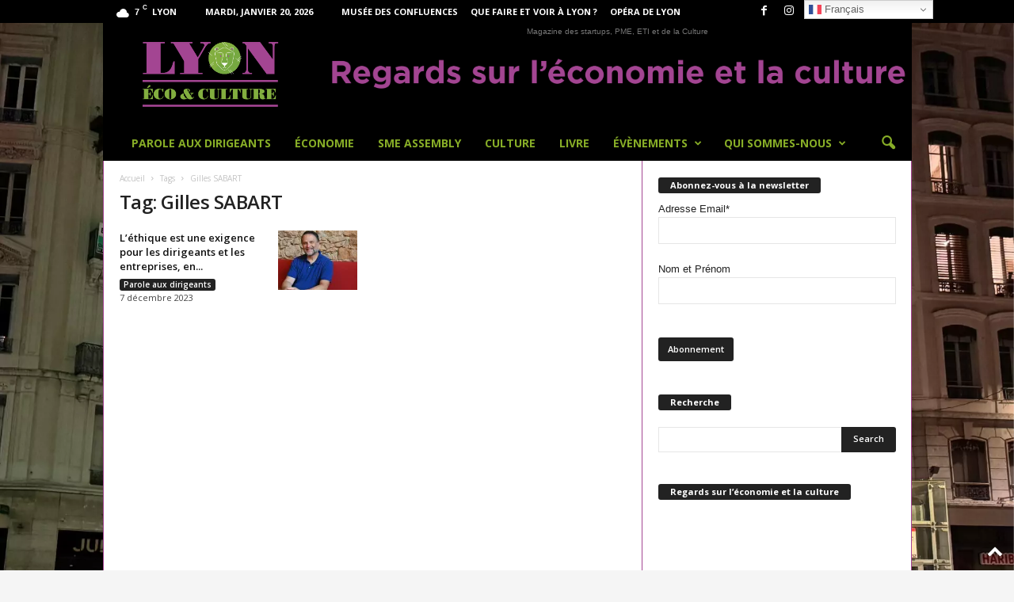

--- FILE ---
content_type: text/html; charset=UTF-8
request_url: https://www.lyonecoetculture.fr/sujet/gilles-sabart/
body_size: 21984
content:
<!doctype html >
<!--[if IE 8]>    <html class="ie8" lang="fr-FR"> <![endif]-->
<!--[if IE 9]>    <html class="ie9" lang="fr-FR"> <![endif]-->
<!--[if gt IE 8]><!--> <html lang="fr-FR"> <!--<![endif]-->
<head>
    
    <meta charset="UTF-8" />
    <meta name="viewport" content="width=device-width, initial-scale=1.0">
    <link rel="pingback" href="https://www.lyonecoetculture.fr/xmlrpc.php" />
    <meta name='robots' content='index, follow, max-image-preview:large, max-snippet:-1, max-video-preview:-1' />
<link rel="icon" type="image/png" href="https://www.lyonecoetculture.fr/wp-content/uploads/2024/04/logo-Lyon-Eco-et-Culture-violet.png">
	<!-- This site is optimized with the Yoast SEO plugin v26.7 - https://yoast.com/wordpress/plugins/seo/ -->
	<title>Gilles SABART</title>
	<link rel="canonical" href="https://www.lyonecoetculture.fr/sujet/gilles-sabart/" />
	<meta property="og:locale" content="fr_FR" />
	<meta property="og:type" content="article" />
	<meta property="og:title" content="Gilles SABART" />
	<meta property="og:url" content="https://www.lyonecoetculture.fr/sujet/gilles-sabart/" />
	<meta property="og:site_name" content="Magazine Lyon Éco et Culture" />
	<meta property="og:image" content="https://i0.wp.com/www.lyonecoetculture.fr/wp-content/uploads/2023/08/logo-Lyon-Eco-et-Culture-vert.png?fit=1920%2C1447&ssl=1" />
	<meta property="og:image:width" content="1920" />
	<meta property="og:image:height" content="1447" />
	<meta property="og:image:type" content="image/png" />
	<meta name="twitter:card" content="summary_large_image" />
	<meta name="twitter:site" content="@LeconomiEcultur" />
	<script type="application/ld+json" class="yoast-schema-graph">{"@context":"https://schema.org","@graph":[{"@type":"CollectionPage","@id":"https://www.lyonecoetculture.fr/sujet/gilles-sabart/","url":"https://www.lyonecoetculture.fr/sujet/gilles-sabart/","name":"Gilles SABART","isPartOf":{"@id":"https://www.lyonecoetculture.fr/#website"},"primaryImageOfPage":{"@id":"https://www.lyonecoetculture.fr/sujet/gilles-sabart/#primaryimage"},"image":{"@id":"https://www.lyonecoetculture.fr/sujet/gilles-sabart/#primaryimage"},"thumbnailUrl":"https://i0.wp.com/www.lyonecoetculture.fr/wp-content/uploads/2023/11/Gilles-SABART-scaled.jpeg?fit=1920%2C1283&ssl=1","breadcrumb":{"@id":"https://www.lyonecoetculture.fr/sujet/gilles-sabart/#breadcrumb"},"inLanguage":"fr-FR"},{"@type":"ImageObject","inLanguage":"fr-FR","@id":"https://www.lyonecoetculture.fr/sujet/gilles-sabart/#primaryimage","url":"https://i0.wp.com/www.lyonecoetculture.fr/wp-content/uploads/2023/11/Gilles-SABART-scaled.jpeg?fit=1920%2C1283&ssl=1","contentUrl":"https://i0.wp.com/www.lyonecoetculture.fr/wp-content/uploads/2023/11/Gilles-SABART-scaled.jpeg?fit=1920%2C1283&ssl=1","width":1920,"height":1283,"caption":"Gilles SABART, avocat au Barreau de Lyon, Risques et crises éthiques et de compliance et président Commission Compliance Barreau de Lyon"},{"@type":"BreadcrumbList","@id":"https://www.lyonecoetculture.fr/sujet/gilles-sabart/#breadcrumb","itemListElement":[{"@type":"ListItem","position":1,"name":"Accueil","item":"https://www.lyonecoetculture.fr/"},{"@type":"ListItem","position":2,"name":"Gilles SABART"}]},{"@type":"WebSite","@id":"https://www.lyonecoetculture.fr/#website","url":"https://www.lyonecoetculture.fr/","name":"Magazine Lyon Éco et Culture","description":"Magazine des startups, PME, ETI et de la Culture","publisher":{"@id":"https://www.lyonecoetculture.fr/#organization"},"alternateName":"Regards sur l’économie et la culture","potentialAction":[{"@type":"SearchAction","target":{"@type":"EntryPoint","urlTemplate":"https://www.lyonecoetculture.fr/?s={search_term_string}"},"query-input":{"@type":"PropertyValueSpecification","valueRequired":true,"valueName":"search_term_string"}}],"inLanguage":"fr-FR"},{"@type":"Organization","@id":"https://www.lyonecoetculture.fr/#organization","name":"Magazine des startups, PME, ETI et de la Culture","alternateName":"Regards sur l’économie et la culture","url":"https://www.lyonecoetculture.fr/","logo":{"@type":"ImageObject","inLanguage":"fr-FR","@id":"https://www.lyonecoetculture.fr/#/schema/logo/image/","url":"https://i0.wp.com/www.lyonecoetculture.fr/wp-content/uploads/2023/08/logo-Lyon-Eco-et-Culture-vert.png?fit=1920%2C1447&ssl=1","contentUrl":"https://i0.wp.com/www.lyonecoetculture.fr/wp-content/uploads/2023/08/logo-Lyon-Eco-et-Culture-vert.png?fit=1920%2C1447&ssl=1","width":1920,"height":1447,"caption":"Magazine des startups, PME, ETI et de la Culture"},"image":{"@id":"https://www.lyonecoetculture.fr/#/schema/logo/image/"},"sameAs":["https://www.facebook.com/LyonEcoetCulture","https://x.com/LeconomiEcultur","https://www.instagram.com/lyon_eco_et_culture/","https://www.youtube.com/@LyonECOetCULTURE/featured","https://www.linkedin.com/company/lyonecoetculture/"]}]}</script>
	<!-- / Yoast SEO plugin. -->


<link rel='dns-prefetch' href='//stats.wp.com' />
<link rel='dns-prefetch' href='//fonts.googleapis.com' />
<link rel='dns-prefetch' href='//widgets.wp.com' />
<link rel='dns-prefetch' href='//s0.wp.com' />
<link rel='dns-prefetch' href='//0.gravatar.com' />
<link rel='dns-prefetch' href='//1.gravatar.com' />
<link rel='dns-prefetch' href='//2.gravatar.com' />
<link rel='dns-prefetch' href='//jetpack.wordpress.com' />
<link rel='dns-prefetch' href='//public-api.wordpress.com' />
<link rel='preconnect' href='//c0.wp.com' />
<link rel='preconnect' href='//i0.wp.com' />
<link rel="alternate" type="application/rss+xml" title="Magazine Lyon Éco et Culture &raquo; Flux" href="https://www.lyonecoetculture.fr/feed/" />
<link rel="alternate" type="application/rss+xml" title="Magazine Lyon Éco et Culture &raquo; Flux des commentaires" href="https://www.lyonecoetculture.fr/comments/feed/" />
<link rel="alternate" type="application/rss+xml" title="Magazine Lyon Éco et Culture &raquo; Flux de l’étiquette Gilles SABART" href="https://www.lyonecoetculture.fr/sujet/gilles-sabart/feed/" />
<style id='wp-img-auto-sizes-contain-inline-css' type='text/css'>
img:is([sizes=auto i],[sizes^="auto," i]){contain-intrinsic-size:3000px 1500px}
/*# sourceURL=wp-img-auto-sizes-contain-inline-css */
</style>
<style id='classic-theme-styles-inline-css' type='text/css'>
/*! This file is auto-generated */
.wp-block-button__link{color:#fff;background-color:#32373c;border-radius:9999px;box-shadow:none;text-decoration:none;padding:calc(.667em + 2px) calc(1.333em + 2px);font-size:1.125em}.wp-block-file__button{background:#32373c;color:#fff;text-decoration:none}
/*# sourceURL=/wp-includes/css/classic-themes.min.css */
</style>
<link rel='stylesheet' id='wpo_min-header-0-css' href='https://www.lyonecoetculture.fr/wp-content/cache/wpo-minify/1768603938/assets/wpo-minify-header-487b1694.min.css' type='text/css' media='all' />
<link rel='stylesheet' id='jetpack_likes-css' href='https://c0.wp.com/p/jetpack/15.4/modules/likes/style.css' type='text/css' media='all' />
<link rel='stylesheet' id='wpo_min-header-2-css' href='https://www.lyonecoetculture.fr/wp-content/cache/wpo-minify/1768603938/assets/wpo-minify-header-82182db9.min.css' type='text/css' media='all' />
<link rel='stylesheet' id='sharedaddy-css' href='https://c0.wp.com/p/jetpack/15.4/modules/sharedaddy/sharing.css' type='text/css' media='all' />
<link rel='stylesheet' id='social-logos-css' href='https://c0.wp.com/p/jetpack/15.4/_inc/social-logos/social-logos.min.css' type='text/css' media='all' />
<script type="text/javascript" src="https://c0.wp.com/c/6.9/wp-includes/js/jquery/jquery.min.js" id="jquery-core-js"></script>
<script type="text/javascript" src="https://c0.wp.com/c/6.9/wp-includes/js/jquery/jquery-migrate.min.js" id="jquery-migrate-js"></script>
<script type="text/javascript" id="wpo_min-header-2-js-extra">
/* <![CDATA[ */
var sibErrMsg = {"invalidMail":"Veuillez entrer une adresse e-mail valide.","requiredField":"Veuillez compl\u00e9ter les champs obligatoires.","invalidDateFormat":"Veuillez entrer une date valide.","invalidSMSFormat":"Veuillez entrer une num\u00e9ro de t\u00e9l\u00e9phone valide."};
var ajax_sib_front_object = {"ajax_url":"https://www.lyonecoetculture.fr/wp-admin/admin-ajax.php","ajax_nonce":"7c9a696bef","flag_url":"https://www.lyonecoetculture.fr/wp-content/plugins/mailin/img/flags/"};
//# sourceURL=wpo_min-header-2-js-extra
/* ]]> */
</script>
<script type="text/javascript" src="https://www.lyonecoetculture.fr/wp-content/cache/wpo-minify/1768603938/assets/wpo-minify-header-469f073f.min.js" id="wpo_min-header-2-js"></script>
<script></script>	<style>img#wpstats{display:none}</style>
		<script type="text/javascript" src="https://cdn.by.wonderpush.com/sdk/1.1/wonderpush-loader.min.js" async></script>
<script type="text/javascript">
  window.WonderPush = window.WonderPush || [];
  window.WonderPush.push(['init', {"customDomain":"https:\/\/www.lyonecoetculture.fr\/wp-content\/plugins\/mailin\/","serviceWorkerUrl":"wonderpush-worker-loader.min.js?webKey=8f2e5e99df511f26ed38b2686de292b3a6ac923c5772f6b63ff59115fe762394","frameUrl":"wonderpush.min.html","webKey":"8f2e5e99df511f26ed38b2686de292b3a6ac923c5772f6b63ff59115fe762394"}]);
</script><meta name="generator" content="Powered by WPBakery Page Builder - drag and drop page builder for WordPress."/>
<noscript><style>.lazyload[data-src]{display:none !important;}</style></noscript><style>.lazyload{background-image:none !important;}.lazyload:before{background-image:none !important;}</style>
<!-- JS generated by theme -->

<script type="text/javascript" id="td-generated-header-js">
    
    

	    var tdBlocksArray = []; //here we store all the items for the current page

	    // td_block class - each ajax block uses a object of this class for requests
	    function tdBlock() {
		    this.id = '';
		    this.block_type = 1; //block type id (1-234 etc)
		    this.atts = '';
		    this.td_column_number = '';
		    this.td_current_page = 1; //
		    this.post_count = 0; //from wp
		    this.found_posts = 0; //from wp
		    this.max_num_pages = 0; //from wp
		    this.td_filter_value = ''; //current live filter value
		    this.is_ajax_running = false;
		    this.td_user_action = ''; // load more or infinite loader (used by the animation)
		    this.header_color = '';
		    this.ajax_pagination_infinite_stop = ''; //show load more at page x
	    }

        // td_js_generator - mini detector
        ( function () {
            var htmlTag = document.getElementsByTagName("html")[0];

	        if ( navigator.userAgent.indexOf("MSIE 10.0") > -1 ) {
                htmlTag.className += ' ie10';
            }

            if ( !!navigator.userAgent.match(/Trident.*rv\:11\./) ) {
                htmlTag.className += ' ie11';
            }

	        if ( navigator.userAgent.indexOf("Edge") > -1 ) {
                htmlTag.className += ' ieEdge';
            }

            if ( /(iPad|iPhone|iPod)/g.test(navigator.userAgent) ) {
                htmlTag.className += ' td-md-is-ios';
            }

            var user_agent = navigator.userAgent.toLowerCase();
            if ( user_agent.indexOf("android") > -1 ) {
                htmlTag.className += ' td-md-is-android';
            }

            if ( -1 !== navigator.userAgent.indexOf('Mac OS X')  ) {
                htmlTag.className += ' td-md-is-os-x';
            }

            if ( /chrom(e|ium)/.test(navigator.userAgent.toLowerCase()) ) {
               htmlTag.className += ' td-md-is-chrome';
            }

            if ( -1 !== navigator.userAgent.indexOf('Firefox') ) {
                htmlTag.className += ' td-md-is-firefox';
            }

            if ( -1 !== navigator.userAgent.indexOf('Safari') && -1 === navigator.userAgent.indexOf('Chrome') ) {
                htmlTag.className += ' td-md-is-safari';
            }

            if( -1 !== navigator.userAgent.indexOf('IEMobile') ){
                htmlTag.className += ' td-md-is-iemobile';
            }

        })();

        var tdLocalCache = {};

        ( function () {
            "use strict";

            tdLocalCache = {
                data: {},
                remove: function (resource_id) {
                    delete tdLocalCache.data[resource_id];
                },
                exist: function (resource_id) {
                    return tdLocalCache.data.hasOwnProperty(resource_id) && tdLocalCache.data[resource_id] !== null;
                },
                get: function (resource_id) {
                    return tdLocalCache.data[resource_id];
                },
                set: function (resource_id, cachedData) {
                    tdLocalCache.remove(resource_id);
                    tdLocalCache.data[resource_id] = cachedData;
                }
            };
        })();

    
    
var td_viewport_interval_list=[{"limitBottom":767,"sidebarWidth":251},{"limitBottom":1023,"sidebarWidth":339}];
var td_animation_stack_effect="type0";
var tds_animation_stack=true;
var td_animation_stack_specific_selectors=".entry-thumb, img, .td-lazy-img";
var td_animation_stack_general_selectors=".td-animation-stack img, .td-animation-stack .entry-thumb, .post img, .td-animation-stack .td-lazy-img";
var tds_general_modal_image="yes";
var tds_video_distance_h="20px";
var tds_video_distance_v="300px";
var tds_video_width="350\u2013450 px";
var tds_video_playing_one="enabled";
var tds_video_pause_hidden="enabled";
var tds_video_lazy="enabled";
var tdc_is_installed="yes";
var tdc_domain_active=false;
var td_ajax_url="https:\/\/www.lyonecoetculture.fr\/wp-admin\/admin-ajax.php?td_theme_name=Newsmag&v=5.4.3.4";
var td_get_template_directory_uri="https:\/\/www.lyonecoetculture.fr\/wp-content\/plugins\/td-composer\/legacy\/common";
var tds_snap_menu="smart_snap_always";
var tds_logo_on_sticky="show_header_logo";
var tds_header_style="3";
var td_please_wait="S'il vous pla\u00eet patienter ...";
var td_email_user_pass_incorrect="Utilisateur ou mot de passe incorrect!";
var td_email_user_incorrect="E-mail ou nom d'utilisateur incorrect !";
var td_email_incorrect="Email incorrect !";
var td_user_incorrect="Username incorrect!";
var td_email_user_empty="Email or username empty!";
var td_pass_empty="Pass empty!";
var td_pass_pattern_incorrect="Invalid Pass Pattern!";
var td_retype_pass_incorrect="Retyped Pass incorrect!";
var tds_more_articles_on_post_enable="";
var tds_more_articles_on_post_time_to_wait="";
var tds_more_articles_on_post_pages_distance_from_top=600;
var tds_captcha="";
var tds_theme_color_site_wide="#87ad27";
var tds_smart_sidebar="enabled";
var tdThemeName="Newsmag";
var tdThemeNameWl="Newsmag";
var td_magnific_popup_translation_tPrev="Pr\u00e9c\u00e9dente (fl\u00e8che gauche)";
var td_magnific_popup_translation_tNext="Suivante (fl\u00e8che droite)";
var td_magnific_popup_translation_tCounter="%curr% sur %total%";
var td_magnific_popup_translation_ajax_tError="Le contenu de %url% pas pu \u00eatre charg\u00e9.";
var td_magnific_popup_translation_image_tError="L'image #%curr% pas pu \u00eatre charg\u00e9e.";
var tdBlockNonce="e93e3c135c";
var tdMobileMenu="enabled";
var tdMobileSearch="enabled";
var tdsDateFormat="l, F j, Y";
var tdDateNamesI18n={"month_names":["janvier","f\u00e9vrier","mars","avril","mai","juin","juillet","ao\u00fbt","septembre","octobre","novembre","d\u00e9cembre"],"month_names_short":["Jan","F\u00e9v","Mar","Avr","Mai","Juin","Juil","Ao\u00fbt","Sep","Oct","Nov","D\u00e9c"],"day_names":["dimanche","lundi","mardi","mercredi","jeudi","vendredi","samedi"],"day_names_short":["dim","lun","mar","mer","jeu","ven","sam"]};
var td_fb_login_enabled="1";
var td_deploy_mode="deploy";
var td_ad_background_click_link="";
var td_ad_background_click_target="";
</script>


<!-- Header style compiled by theme -->

<style>
/* custom css - generated by TagDiv Composer */
    

body {
	background-color:rgba(255,255,255,0.01);
}

                                    @font-face {
                                      font-family: "gothambook-webfont";
                                      src: local("gothambook-webfont"), url("https://www.lyonecoetculture.fr/wp-content/uploads/2023/09/gothambook-webfont.woff") format("woff");
                                      font-display: swap;
                                    }
                                
                                    @font-face {
                                      font-family: "bodoni_poster-webfont";
                                      src: local("bodoni_poster-webfont"), url("https://www.lyonecoetculture.fr/wp-content/uploads/2023/09/bodoni_poster-webfont.woff") format("woff");
                                      font-display: swap;
                                    }
                                
.td-header-border:before,
    .td-trending-now-title,
    .td_block_mega_menu .td_mega_menu_sub_cats .cur-sub-cat,
    .td-post-category:hover,
    .td-header-style-2 .td-header-sp-logo,
    .td-next-prev-wrap a:hover i,
    .page-nav .current,
    .widget_calendar tfoot a:hover,
    .td-footer-container .widget_search .wpb_button:hover,
    .td-scroll-up-visible,
    .dropcap,
    .td-category a,
    input[type="submit"]:hover,
    .td-post-small-box a:hover,
    .td-404-sub-sub-title a:hover,
    .td-rating-bar-wrap div,
    .td_top_authors .td-active .td-author-post-count,
    .td_top_authors .td-active .td-author-comments-count,
    .td_smart_list_3 .td-sml3-top-controls i:hover,
    .td_smart_list_3 .td-sml3-bottom-controls i:hover,
    .td_wrapper_video_playlist .td_video_controls_playlist_wrapper,
    .td-read-more a:hover,
    .td-login-wrap .btn,
    .td_display_err,
    .td-header-style-6 .td-top-menu-full,
    #bbpress-forums button:hover,
    #bbpress-forums .bbp-pagination .current,
    .bbp_widget_login .button:hover,
    .header-search-wrap .td-drop-down-search .btn:hover,
    .td-post-text-content .more-link-wrap:hover a,
    #buddypress div.item-list-tabs ul li > a span,
    #buddypress div.item-list-tabs ul li > a:hover span,
    #buddypress input[type=submit]:hover,
    #buddypress a.button:hover span,
    #buddypress div.item-list-tabs ul li.selected a span,
    #buddypress div.item-list-tabs ul li.current a span,
    #buddypress input[type=submit]:focus,
    .td-grid-style-3 .td-big-grid-post .td-module-thumb a:last-child:before,
    .td-grid-style-4 .td-big-grid-post .td-module-thumb a:last-child:before,
    .td-grid-style-5 .td-big-grid-post .td-module-thumb:after,
    .td_category_template_2 .td-category-siblings .td-category a:hover,
    .td-weather-week:before,
    .td-weather-information:before,
     .td_3D_btn,
    .td_shadow_btn,
    .td_default_btn,
    .td_square_btn, 
    .td_outlined_btn:hover {
        background-color: #87ad27;
    }

    @media (max-width: 767px) {
        .td-category a.td-current-sub-category {
            background-color: #87ad27;
        }
    }

    .woocommerce .onsale,
    .woocommerce .woocommerce a.button:hover,
    .woocommerce-page .woocommerce .button:hover,
    .single-product .product .summary .cart .button:hover,
    .woocommerce .woocommerce .product a.button:hover,
    .woocommerce .product a.button:hover,
    .woocommerce .product #respond input#submit:hover,
    .woocommerce .checkout input#place_order:hover,
    .woocommerce .woocommerce.widget .button:hover,
    .woocommerce .woocommerce-message .button:hover,
    .woocommerce .woocommerce-error .button:hover,
    .woocommerce .woocommerce-info .button:hover,
    .woocommerce.widget .ui-slider .ui-slider-handle,
    .vc_btn-black:hover,
	.wpb_btn-black:hover,
	.item-list-tabs .feed:hover a,
	.td-smart-list-button:hover {
    	background-color: #87ad27;
    }

    .td-header-sp-top-menu .top-header-menu > .current-menu-item > a,
    .td-header-sp-top-menu .top-header-menu > .current-menu-ancestor > a,
    .td-header-sp-top-menu .top-header-menu > .current-category-ancestor > a,
    .td-header-sp-top-menu .top-header-menu > li > a:hover,
    .td-header-sp-top-menu .top-header-menu > .sfHover > a,
    .top-header-menu ul .current-menu-item > a,
    .top-header-menu ul .current-menu-ancestor > a,
    .top-header-menu ul .current-category-ancestor > a,
    .top-header-menu ul li > a:hover,
    .top-header-menu ul .sfHover > a,
    .sf-menu ul .td-menu-item > a:hover,
    .sf-menu ul .sfHover > a,
    .sf-menu ul .current-menu-ancestor > a,
    .sf-menu ul .current-category-ancestor > a,
    .sf-menu ul .current-menu-item > a,
    .td_module_wrap:hover .entry-title a,
    .td_mod_mega_menu:hover .entry-title a,
    .footer-email-wrap a,
    .widget a:hover,
    .td-footer-container .widget_calendar #today,
    .td-category-pulldown-filter a.td-pulldown-category-filter-link:hover,
    .td-load-more-wrap a:hover,
    .td-post-next-prev-content a:hover,
    .td-author-name a:hover,
    .td-author-url a:hover,
    .td_mod_related_posts:hover .entry-title a,
    .td-search-query,
    .header-search-wrap .td-drop-down-search .result-msg a:hover,
    .td_top_authors .td-active .td-authors-name a,
    .post blockquote p,
    .td-post-content blockquote p,
    .page blockquote p,
    .comment-list cite a:hover,
    .comment-list cite:hover,
    .comment-list .comment-reply-link:hover,
    a,
    .white-menu #td-header-menu .sf-menu > li > a:hover,
    .white-menu #td-header-menu .sf-menu > .current-menu-ancestor > a,
    .white-menu #td-header-menu .sf-menu > .current-menu-item > a,
    .td_quote_on_blocks,
    #bbpress-forums .bbp-forum-freshness a:hover,
    #bbpress-forums .bbp-topic-freshness a:hover,
    #bbpress-forums .bbp-forums-list li a:hover,
    #bbpress-forums .bbp-forum-title:hover,
    #bbpress-forums .bbp-topic-permalink:hover,
    #bbpress-forums .bbp-topic-started-by a:hover,
    #bbpress-forums .bbp-topic-started-in a:hover,
    #bbpress-forums .bbp-body .super-sticky li.bbp-topic-title .bbp-topic-permalink,
    #bbpress-forums .bbp-body .sticky li.bbp-topic-title .bbp-topic-permalink,
    #bbpress-forums #subscription-toggle a:hover,
    #bbpress-forums #favorite-toggle a:hover,
    .woocommerce-account .woocommerce-MyAccount-navigation a:hover,
    .widget_display_replies .bbp-author-name,
    .widget_display_topics .bbp-author-name,
    .archive .widget_archive .current,
    .archive .widget_archive .current a,
    .td-subcategory-header .td-category-siblings .td-subcat-dropdown a.td-current-sub-category,
    .td-subcategory-header .td-category-siblings .td-subcat-dropdown a:hover,
    .td-pulldown-filter-display-option:hover,
    .td-pulldown-filter-display-option .td-pulldown-filter-link:hover,
    .td_normal_slide .td-wrapper-pulldown-filter .td-pulldown-filter-list a:hover,
    #buddypress ul.item-list li div.item-title a:hover,
    .td_block_13 .td-pulldown-filter-list a:hover,
    .td_smart_list_8 .td-smart-list-dropdown-wrap .td-smart-list-button:hover,
    .td_smart_list_8 .td-smart-list-dropdown-wrap .td-smart-list-button:hover i,
    .td-sub-footer-container a:hover,
    .td-instagram-user a,
    .td_outlined_btn,
    body .td_block_list_menu li.current-menu-item > a,
    body .td_block_list_menu li.current-menu-ancestor > a,
    body .td_block_list_menu li.current-category-ancestor > a{
        color: #87ad27;
    }

    .td-mega-menu .wpb_content_element li a:hover,
    .td_login_tab_focus {
        color: #87ad27 !important;
    }

    .td-next-prev-wrap a:hover i,
    .page-nav .current,
    .widget_tag_cloud a:hover,
    .post .td_quote_box,
    .page .td_quote_box,
    .td-login-panel-title,
    #bbpress-forums .bbp-pagination .current,
    .td_category_template_2 .td-category-siblings .td-category a:hover,
    .page-template-page-pagebuilder-latest .td-instagram-user,
     .td_outlined_btn {
        border-color: #87ad27;
    }

    .td_wrapper_video_playlist .td_video_currently_playing:after,
    .item-list-tabs .feed:hover {
        border-color: #87ad27 !important;
    }


    
    .td-pb-row [class*="td-pb-span"],
    .td-pb-border-top,
    .page-template-page-title-sidebar-php .td-page-content > .wpb_row:first-child,
    .td-post-sharing,
    .td-post-content,
    .td-post-next-prev,
    .author-box-wrap,
    .td-comments-title-wrap,
    .comment-list,
    .comment-respond,
    .td-post-template-5 header,
    .td-container,
    .wpb_content_element,
    .wpb_column,
    .wpb_row,
    .white-menu .td-header-container .td-header-main-menu,
    .td-post-template-1 .td-post-content,
    .td-post-template-4 .td-post-sharing-top,
    .td-header-style-6 .td-header-header .td-make-full,
    #disqus_thread,
    .page-template-page-pagebuilder-title-php .td-page-content > .wpb_row:first-child,
    .td-footer-container:before {
        border-color: #a34592;
    }
    .td-top-border {
        border-color: #a34592 !important;
    }
    .td-container-border:after,
    .td-next-prev-separator,
    .td-container .td-pb-row .wpb_column:before,
    .td-container-border:before,
    .td-main-content:before,
    .td-main-sidebar:before,
    .td-pb-row .td-pb-span4:nth-of-type(3):after,
    .td-pb-row .td-pb-span4:nth-last-of-type(3):after {
    	background-color: #a34592;
    }
    @media (max-width: 767px) {
    	.white-menu .td-header-main-menu {
      		border-color: #a34592;
      	}
    }



    
    .td-header-top-menu,
    .td-header-wrap .td-top-menu-full {
        background-color: #000000;
    }

    .td-header-style-1 .td-header-top-menu,
    .td-header-style-2 .td-top-bar-container,
    .td-header-style-7 .td-header-top-menu {
        padding: 0 12px;
        top: 0;
    }

    
    .td-header-sp-top-menu .top-header-menu > li > a,
    .td-header-sp-top-menu .td_data_time,
    .td-subscription-active .td-header-sp-top-menu .tds_menu_login .tdw-wml-user,
    .td-header-sp-top-menu .td-weather-top-widget {
        color: #ffffff;
    }

    
    .top-header-menu > .current-menu-item > a,
    .top-header-menu > .current-menu-ancestor > a,
    .top-header-menu > .current-category-ancestor > a,
    .top-header-menu > li > a:hover,
    .top-header-menu > .sfHover > a {
        color: #87ad27 !important;
    }

    
    .top-header-menu ul .current-menu-item > a,
    .top-header-menu ul .current-menu-ancestor > a,
    .top-header-menu ul .current-category-ancestor > a,
    .top-header-menu ul li > a:hover,
    .top-header-menu ul .sfHover > a,
    .td-header-sp-top-menu .tds_menu_login .tdw-wml-menu-content a:hover,
    .td-header-sp-top-menu .tds_menu_login .tdw-wml-menu-footer a:hover {
        color: #ffffff;
    }

    
    .td-header-sp-top-widget .td-social-icon-wrap i {
        color: #ffffff;
    }

    
    .td-header-sp-top-widget .td-social-icon-wrap i:hover {
        color: #87ad27;
    }

    
    .td-header-main-menu {
        background-color: #000000;
    }

    
    .sf-menu > li > a,
    .header-search-wrap .td-icon-search,
    #td-top-mobile-toggle i {
        color: #87ad27;
    }

    
    .td-header-border:before {
        background-color: #a34592;
    }

    
    .td-header-row.td-header-header {
        background-color: #000000;
    }

    .td-header-style-1 .td-header-top-menu {
        padding: 0 12px;
    	top: 0;
    }

    @media (min-width: 1024px) {
    	.td-header-style-1 .td-header-header {
      		padding: 0 6px;
      	}
    }

    .td-header-style-6 .td-header-header .td-make-full {
    	border-bottom: 0;
    }


    @media (max-height: 768px) {
        .td-header-style-6 .td-header-sp-rec {
            margin-right: 7px;
        }
        .td-header-style-6 .td-header-sp-logo {
        	margin-left: 7px;
    	}
    }

    
    .white-popup-block:after {
        background: rgba(0,0,0,0.8);
        background: -moz-linear-gradient(45deg, rgba(0,0,0,0.8) 0%, #000000 100%);
        background: -webkit-gradient(left bottom, right top, color-stop(0%, rgba(0,0,0,0.8)), color-stop(100%, #000000));
        background: -webkit-linear-gradient(45deg, rgba(0,0,0,0.8) 0%, #000000 100%);
        background: -o-linear-gradient(45deg, rgba(0,0,0,0.8) 0%, #000000 100%);
        background: -ms-linear-gradient(45deg, rgba(0,0,0,0.8) 0%, #000000 100%);
        background: linear-gradient(45deg, rgba(0,0,0,0.8) 0%, #000000 100%);
        filter: progid:DXImageTransform.Microsoft.gradient( startColorstr='rgba(0,0,0,0.8)', endColorstr='#000000', GradientType=0 );
    }


    
    .td-header-text-logo .td-logo-text-container .td-tagline-text {
        color: #000000;
    }

    
    .td-footer-container,
    .td-footer-container a,
    .td-footer-container li,
    .td-footer-container .footer-text-wrap,
    .td-footer-container .meta-info .entry-date,
    .td-footer-container .td-module-meta-info .entry-date,
    .td-footer-container .td_block_text_with_title,
    .td-footer-container .woocommerce .star-rating::before,
    .td-footer-container .widget_text p,
    .td-footer-container .widget_calendar #today,
    .td-footer-container .td-social-style3 .td_social_type a,
    .td-footer-container .td-social-style3,
    .td-footer-container .td-social-style4 .td_social_type a,
    .td-footer-container .td-social-style4,
    .td-footer-container .td-social-style9,
    .td-footer-container .td-social-style10,
    .td-footer-container .td-social-style2 .td_social_type a,
    .td-footer-container .td-social-style8 .td_social_type a,
    .td-footer-container .td-social-style2 .td_social_type,
    .td-footer-container .td-social-style8 .td_social_type,
    .td-footer-container .td-post-author-name a:hover {
        color: #ffffff;
    }
    .td-footer-container .td_module_mx1 .meta-info .entry-date,
    .td-footer-container .td_social_button a,
    .td-footer-container .td-post-category,
    .td-footer-container .td-post-category:hover,
    .td-footer-container .td-module-comments a,
    .td-footer-container .td_module_mx1 .td-post-author-name a:hover,
    .td-footer-container .td-theme-slider .slide-meta a {
    	color: #fff
    }
    .td-footer-container .widget_tag_cloud a {
    	border-color: #ffffff;
    }
    .td-footer-container .td-excerpt,
    .td-footer-container .widget_rss .rss-date,
    .td-footer-container .widget_rss cite {
    	color: #ffffff;
    	opacity: 0.7;
    }
    .td-footer-container .td-read-more a,
    .td-footer-container .td-read-more a:hover {
    	color: #fff;
    }

    
    .td-footer-container .td_module_14 .meta-info,
    .td-footer-container .td_module_5,
    .td-footer-container .td_module_9 .item-details,
    .td-footer-container .td_module_8 .item-details,
    .td-footer-container .td_module_mx3 .meta-info,
    .td-footer-container .widget_recent_comments li,
    .td-footer-container .widget_recent_entries li,
    .td-footer-container table td,
    .td-footer-container table th,
    .td-footer-container .td-social-style2 .td_social_type .td-social-box,
    .td-footer-container .td-social-style8 .td_social_type .td-social-box,
    .td-footer-container .td-social-style2 .td_social_type .td_social_button,
    .td-footer-container .td-social-style8 .td_social_type .td_social_button {
        border-color: rgba(255, 255, 255, 0.1);
    }

    
    .td-footer-container a:hover,
    .td-footer-container .td-post-author-name a:hover,
    .td-footer-container .td_module_wrap:hover .entry-title a {
    	color: #87ad27;
    }
    .td-footer-container .widget_tag_cloud a:hover {
    	border-color: #87ad27;
    }
    .td-footer-container .td_module_mx1 .td-post-author-name a:hover,
    .td-footer-container .td-theme-slider .slide-meta a {
    	color: #fff
    }

    
	.td-footer-container .block-title > span,
    .td-footer-container .block-title > a,
    .td-footer-container .widgettitle {
    	background-color: #ffffff;
    }

    
	.td-footer-container .block-title > span,
    .td-footer-container .block-title > a,
    .td-footer-container .widgettitle,
    .td-footer-container .widget_rss .block-title .rsswidget {
    	color: #000000;
    }


    
    .td-sub-footer-container {
        background-color: #87ad27;
    }
    .td-sub-footer-container:after {
        background-color: transparent;
    }
    .td-sub-footer-container:before {
        background-color: transparent;
    }
    .td-footer-container.td-container {
        border-bottom-width: 0;
    }

    
    .td-sub-footer-container,
    .td-sub-footer-container a {
        color: #ffffff;
    }
    .td-sub-footer-container li a:before {
        background-color: #ffffff;
    }

    
    .td-subfooter-menu li a:hover {
        color: #a34592;
    }

    
    .post blockquote p,
    .page blockquote p {
    	color: rgba(255,255,255,0.01);
    }
    .post .td_quote_box,
    .page .td_quote_box {
        border-color: rgba(255,255,255,0.01);
    }

    
    .td-menu-background:after,
    .td-search-background:after {
        background-image: url('https://www.lyonecoetculture.fr/wp-content/uploads/2024/11/fotomontaggio-triangoli-DEF-massimo-faniuolo-ok.jpeg');
    }

    
    .white-popup-block:before {
        background-image: url('https://www.lyonecoetculture.fr/wp-content/uploads/2024/11/fotomontaggio-triangoli-DEF-massimo-faniuolo-ok.jpeg');
    }

    
    .td-post-content p,
    .td-post-content {
        font-family:"Open Sans";
	
    }
    
    .td-post-content h6 {
        font-family:"Open Sans";
	
    }





    
    .post .td-post-share-title,
    .td-comments-title-wrap h4,
    .comment-reply-title {
        font-family:gothambook-webfont;
	
    }
    
    .td-footer-container::before {
        background-size: cover;
    }

    
    .td-loader-gif {
        background-color: #ffffff;
    }
</style>




<script type="application/ld+json">
    {
        "@context": "https://schema.org",
        "@type": "BreadcrumbList",
        "itemListElement": [
            {
                "@type": "ListItem",
                "position": 1,
                "item": {
                    "@type": "WebSite",
                    "@id": "https://www.lyonecoetculture.fr/",
                    "name": "Accueil"
                }
            },
            {
                "@type": "ListItem",
                "position": 2,
                    "item": {
                    "@type": "WebPage",
                    "@id": "https://www.lyonecoetculture.fr/sujet/gilles-sabart/",
                    "name": "Gilles SABART"
                }
            }    
        ]
    }
</script>
<link rel="icon" href="https://i0.wp.com/www.lyonecoetculture.fr/wp-content/uploads/2023/08/cropped-logo-Lyon-Eco-et-Culture-vert-1.png?fit=32%2C32&#038;ssl=1" sizes="32x32" />
<link rel="icon" href="https://i0.wp.com/www.lyonecoetculture.fr/wp-content/uploads/2023/08/cropped-logo-Lyon-Eco-et-Culture-vert-1.png?fit=192%2C192&#038;ssl=1" sizes="192x192" />
<link rel="apple-touch-icon" href="https://i0.wp.com/www.lyonecoetculture.fr/wp-content/uploads/2023/08/cropped-logo-Lyon-Eco-et-Culture-vert-1.png?fit=180%2C180&#038;ssl=1" />
<meta name="msapplication-TileImage" content="https://i0.wp.com/www.lyonecoetculture.fr/wp-content/uploads/2023/08/cropped-logo-Lyon-Eco-et-Culture-vert-1.png?fit=270%2C270&#038;ssl=1" />
		<style type="text/css" id="wp-custom-css">
			.lettrine {
    float: left;
    font-size: 3em;
    line-height: 0.8em;
    padding-top: 0.1em;
    padding-right: 0.1em;
    padding-left: 0.2em;
    margin-right: 0.1em;
    font-weight: bold;
}

.lcolor {
  color: #A34592 !important;  /* éléments marqués lcolor en violet */
}

body {
  background-color: #F5F5F5 !important; /* fond global gris clair */
  color: #333333 !important;            /* texte global gris foncé */
}





/* Arrière-plan global (Cité Internationale) - Page d'accueil Newsmag */
body.home {
    background-image: url('https://www.lyonecoetculture.fr/wp-content/uploads/2020/07/fermeture-definitive-de-la-cite-internationale-de-la-gastronomie-scaled.jpg') !important;
    background-repeat: no-repeat !important;
    background-attachment: fixed !important;
    background-size: cover !important;
    background-position: center center !important;
}

/* On rend les conteneurs transparents pour laisser voir l'image */
body.home #td-outer-wrap, 
body.home .td-main-content-wrap, 
body.home .td-container-wrap {
    background-color: transparent !important;
}

/* Pour garantir la lisibilité des textes sur l'image claire */
body.home .td-main-content-wrap .td-container {
    background-color: rgba(255, 255, 255, 0.95); /* Blanc très légèrement transparent */
    padding: 20px;
    box-shadow: 0 0 15px rgba(0,0,0,0.1); /* Ombre légère pour détacher le contenu du fond */
}




.newsmag-block {
    overflow-x: auto;
    overflow-y: hidden;
}






		</style>
			<!-- Fonts Plugin CSS - https://fontsplugin.com/ -->
	<style>
		@font-face {font-family:'gotham';src:url('https://www.lyonecoetculture.fr/wp-content/uploads/2023/09/gothambook-webfont.woff') format('woff');}@font-face {font-family:'lato';src:url('https://www.lyonecoetculture.fr/wp-content/uploads/2025/02/lato.zip') format('woff');}@font-face {font-family:'merriweather';src:url('https://www.lyonecoetculture.fr/wp-content/uploads/2025/02/merriweather.zip') format('woff');}@font-face {font-family:'open-sans';src:url('https://www.lyonecoetculture.fr/wp-content/uploads/2025/02/open-sans.zip') format('woff');}	</style>
	<!-- Fonts Plugin CSS -->
	<noscript><style> .wpb_animate_when_almost_visible { opacity: 1; }</style></noscript>	<style id="tdw-css-placeholder">/* custom css - generated by TagDiv Composer */
</style></head>

<body data-rsssl=1 class="archive tag tag-gilles-sabart tag-3515 wp-theme-Newsmag wp-child-theme-Newsmag-child global-block-template-1 a11y-enabled wpb-js-composer js-comp-ver-8.7.2 vc_responsive td-animation-stack-type0 td-boxed-layout" itemscope="itemscope" itemtype="https://schema.org/WebPage">

        <div class="td-scroll-up "  style="display:none;"><i class="td-icon-menu-up"></i></div>

    
    <div class="td-menu-background"></div>
<div id="td-mobile-nav">
    <div class="td-mobile-container">
        <!-- mobile menu top section -->
        <div class="td-menu-socials-wrap">
            <!-- socials -->
            <div class="td-menu-socials">
                
        <span class="td-social-icon-wrap">
            <a target="_blank" href="https://www.facebook.com/LyonEcoetCulture" title="Facebook">
                <i class="td-icon-font td-icon-facebook"></i>
                <span style="display: none">Facebook</span>
            </a>
        </span>
        <span class="td-social-icon-wrap">
            <a target="_blank" href="https://www.instagram.com/lyon_eco_et_culture/" title="Instagram">
                <i class="td-icon-font td-icon-instagram"></i>
                <span style="display: none">Instagram</span>
            </a>
        </span>
        <span class="td-social-icon-wrap">
            <a target="_blank" href="https://www.linkedin.com/company/lyonecoetculture/" title="Linkedin">
                <i class="td-icon-font td-icon-linkedin"></i>
                <span style="display: none">Linkedin</span>
            </a>
        </span>
        <span class="td-social-icon-wrap">
            <a target="_blank" href="mailto:contact@lyonecoetculture.fr" title="Mail">
                <i class="td-icon-font td-icon-mail-1"></i>
                <span style="display: none">Mail</span>
            </a>
        </span>
        <span class="td-social-icon-wrap">
            <a target="_blank" href="https://twitter.com/LeconomiEcultur" title="Twitter">
                <i class="td-icon-font td-icon-twitter"></i>
                <span style="display: none">Twitter</span>
            </a>
        </span>
        <span class="td-social-icon-wrap">
            <a target="_blank" href="https://www.youtube.com/channel/UCaVYv3oTrcTKGu7hbbLdXiA" title="Youtube">
                <i class="td-icon-font td-icon-youtube"></i>
                <span style="display: none">Youtube</span>
            </a>
        </span>            </div>
            <!-- close button -->
            <div class="td-mobile-close">
                <span><i class="td-icon-close-mobile"></i></span>
            </div>
        </div>

        <!-- login section -->
        
        <!-- menu section -->
        <div class="td-mobile-content">
            <div class="menu-a-propos-container"><ul id="menu-a-propos" class="td-mobile-main-menu"><li id="menu-item-23529" class="menu-item menu-item-type-taxonomy menu-item-object-category menu-item-first menu-item-23529"><a href="https://www.lyonecoetculture.fr/categories/portrait-chef-dentreprise/">Parole aux dirigeants</a></li>
<li id="menu-item-23543" class="menu-item menu-item-type-taxonomy menu-item-object-category menu-item-23543"><a href="https://www.lyonecoetculture.fr/categories/economie-lyon-france-europe/">Économie</a></li>
<li id="menu-item-23539" class="menu-item menu-item-type-post_type menu-item-object-page menu-item-23539"><a href="https://www.lyonecoetculture.fr/sme-assembly-european-sme-week/">SME Assembly</a></li>
<li id="menu-item-23531" class="menu-item menu-item-type-taxonomy menu-item-object-category menu-item-23531"><a href="https://www.lyonecoetculture.fr/categories/culture/">Culture</a></li>
<li id="menu-item-23536" class="menu-item menu-item-type-taxonomy menu-item-object-category menu-item-23536"><a href="https://www.lyonecoetculture.fr/categories/livre/">LIVRE</a></li>
<li id="menu-item-23532" class="menu-item menu-item-type-taxonomy menu-item-object-category menu-item-has-children menu-item-23532"><a href="https://www.lyonecoetculture.fr/categories/evenements/">Évènements<i class="td-icon-menu-right td-element-after"></i></a>
<ul class="sub-menu">
	<li id="menu-item-23533" class="menu-item menu-item-type-custom menu-item-object-custom menu-item-23533"><a href="https://event.forumdimo.fr/?ct=AAAAAhQFEQFzFAIGABEFZW1haWwGAQgMHREBZQgMHRECc3QRFjY5Njg5NTMzYTZiNjg4Mjk5MzgyNzIRAWwRBzE0MDM2MTcRAWMUAQ4CCAwd">DIMO Software</a></li>
	<li id="menu-item-23534" class="menu-item menu-item-type-custom menu-item-object-custom menu-item-23534"><a href="https://www.minalogic.com/evenements/lancement-asteerics-centre-de-competences-francais-en-micro-electronique/">Lancement d&rsquo;ASTEERICS</a></li>
	<li id="menu-item-23535" class="menu-item menu-item-type-custom menu-item-object-custom menu-item-23535"><a href="https://www.lyonecoetculture.fr/le-theatre-des-celestins-leve-le-rideau-sur-sa-saison-2025-2026-avec-une-journee-festive-le-24-mai/">Théâtre des Célestins : Programme</a></li>
</ul>
</li>
<li id="menu-item-13586" class="menu-item menu-item-type-post_type menu-item-object-page menu-item-has-children menu-item-13586"><a href="https://www.lyonecoetculture.fr/qui-sommes-nous/">Qui sommes-nous<i class="td-icon-menu-right td-element-after"></i></a>
<ul class="sub-menu">
	<li id="menu-item-13461" class="menu-item menu-item-type-post_type menu-item-object-page menu-item-13461"><a href="https://www.lyonecoetculture.fr/contact/">contact</a></li>
</ul>
</li>
</ul></div>        </div>
    </div>

    <!-- register/login section -->
    </div>    <div class="td-search-background"></div>
<div class="td-search-wrap-mob">
	<div class="td-drop-down-search">
		<form method="get" class="td-search-form" action="https://www.lyonecoetculture.fr/">
			<!-- close button -->
			<div class="td-search-close">
				<span><i class="td-icon-close-mobile"></i></span>
			</div>
			<div role="search" class="td-search-input">
				<span>Recherche</span>
				<input id="td-header-search-mob" type="text" value="" name="s" autocomplete="off" />
			</div>
		</form>
		<div id="td-aj-search-mob"></div>
	</div>
</div>

    <div id="td-outer-wrap">
    
        <div class="td-outer-container">
        
            <!--
Header style 3
-->
<div class="td-header-wrap td-header-style-3">
    <div class="td-top-menu-full">
        <div class="td-header-row td-header-top-menu td-make-full">
            
    <div class="td-top-bar-container top-bar-style-1">
        <div class="td-header-sp-top-menu">

    <!-- td weather source: cache -->		<div class="td-weather-top-widget" id="td_top_weather_uid">
			<i class="td-icons scattered-clouds-d"></i>
			<div class="td-weather-now" data-block-uid="td_top_weather_uid">
				<span class="td-big-degrees">7</span>
				<span class="td-weather-unit">C</span>
			</div>
			<div class="td-weather-header">
				<div class="td-weather-city">Lyon</div>
			</div>
		</div>
		        <div class="td_data_time">
            <div style="visibility:hidden;">

                mardi, janvier 20, 2026
            </div>
        </div>
    <div class="menu-top-container"><ul id="menu-lyon-eco-culture-header" class="top-header-menu"><li id="menu-item-13783" class="menu-item menu-item-type-post_type menu-item-object-page menu-item-first td-menu-item td-normal-menu menu-item-13783"><a href="https://www.lyonecoetculture.fr/culture-musique-art/musee-des-confluences/">Musée des Confluences</a></li>
<li id="menu-item-13786" class="menu-item menu-item-type-post_type menu-item-object-post td-menu-item td-normal-menu menu-item-13786"><a href="https://www.lyonecoetculture.fr/que-faire-et-voir-a-lyon/">Que faire et voir à Lyon ?</a></li>
<li id="menu-item-13989" class="menu-item menu-item-type-post_type menu-item-object-post td-menu-item td-normal-menu menu-item-13989"><a href="https://www.lyonecoetculture.fr/opera-sunset-a-lyon-une-palette-diversifiee-de-spectacles-avec-une-ambiance-festive-populaire-familiale-et-petillante/">Opéra de Lyon</a></li>
</ul></div></div>            <div class="td-header-sp-top-widget">
        
        <span class="td-social-icon-wrap">
            <a target="_blank" href="https://www.facebook.com/LyonEcoetCulture" title="Facebook">
                <i class="td-icon-font td-icon-facebook"></i>
                <span style="display: none">Facebook</span>
            </a>
        </span>
        <span class="td-social-icon-wrap">
            <a target="_blank" href="https://www.instagram.com/lyon_eco_et_culture/" title="Instagram">
                <i class="td-icon-font td-icon-instagram"></i>
                <span style="display: none">Instagram</span>
            </a>
        </span>
        <span class="td-social-icon-wrap">
            <a target="_blank" href="https://www.linkedin.com/company/lyonecoetculture/" title="Linkedin">
                <i class="td-icon-font td-icon-linkedin"></i>
                <span style="display: none">Linkedin</span>
            </a>
        </span>
        <span class="td-social-icon-wrap">
            <a target="_blank" href="mailto:contact@lyonecoetculture.fr" title="Mail">
                <i class="td-icon-font td-icon-mail-1"></i>
                <span style="display: none">Mail</span>
            </a>
        </span>
        <span class="td-social-icon-wrap">
            <a target="_blank" href="https://twitter.com/LeconomiEcultur" title="Twitter">
                <i class="td-icon-font td-icon-twitter"></i>
                <span style="display: none">Twitter</span>
            </a>
        </span>
        <span class="td-social-icon-wrap">
            <a target="_blank" href="https://www.youtube.com/channel/UCaVYv3oTrcTKGu7hbbLdXiA" title="Youtube">
                <i class="td-icon-font td-icon-youtube"></i>
                <span style="display: none">Youtube</span>
            </a>
        </span>    </div>
        </div>

        </div>
    </div>

    <div class="td-header-container">
        <div class="td-header-row td-header-header">
            <div class="td-header-sp-logo">
                        <a class="td-main-logo" href="https://www.lyonecoetculture.fr/">
            <img class="td-retina-data lazyload" data-retina="https://www.lyonecoetculture.fr/wp-content/uploads/2024/04/logo-Lyon-Eco-et-Culture-violet.png" src="[data-uri]" alt="Magazine des startups, PME, ETI et de la Culture" title="Magazine des startups, PME, ETI et de la Culture "  width="1391" height="694" data-src="https://www.lyonecoetculture.fr/wp-content/uploads/2024/04/logo-Lyon-Eco-et-Culture-violet.png" decoding="async" data-eio-rwidth="1391" data-eio-rheight="694" /><noscript><img class="td-retina-data" data-retina="https://www.lyonecoetculture.fr/wp-content/uploads/2024/04/logo-Lyon-Eco-et-Culture-violet.png" src="https://www.lyonecoetculture.fr/wp-content/uploads/2024/04/logo-Lyon-Eco-et-Culture-violet.png" alt="Magazine des startups, PME, ETI et de la Culture" title="Magazine des startups, PME, ETI et de la Culture "  width="1391" height="694" data-eio="l" /></noscript>
            <span class="td-visual-hidden">Magazine Lyon Éco et Culture</span>
        </a>
                </div>
            <div class="td-header-sp-rec">
                
<div class="td-header-ad-wrap  td-ad-m td-ad-tp td-ad-p">
    <div class="td-a-rec td-a-rec-id-header  tdi_1 td_block_template_1"><span class="td-adspot-title"> Magazine des startups, PME, ETI et de la Culture</span><div class="td-visible-desktop">
    <!-- Logo du site Lyon Eco et Culture -->
    <a href="#"><img src="[data-uri]" data-src="https://www.lyonecoetculture.fr/wp-content/uploads/2025/07/banniere-Lyon-eco-et-culture-site-web.png" decoding="async" class="lazyload" data-eio-rwidth="1920" data-eio-rheight="121" /><noscript><img src="https://www.lyonecoetculture.fr/wp-content/uploads/2025/07/banniere-Lyon-eco-et-culture-site-web.png" data-eio="l" /></noscript></a>
</div></div>

</div>            </div>
        </div>

        <div class="td-header-menu-wrap">
            <div class="td-header-row td-header-main-menu">
                <div id="td-header-menu" role="navigation">
        <div id="td-top-mobile-toggle"><span><i class="td-icon-font td-icon-mobile"></i></span></div>
        <div class="td-main-menu-logo td-logo-in-header">
        	<a class="td-mobile-logo td-sticky-header" href="https://www.lyonecoetculture.fr/">
		<img class="td-retina-data lazyload" data-retina="https://www.lyonecoetculture.fr/wp-content/uploads/2023/08/logo-Lyon-Eco-et-Culture-vert-2.png" src="[data-uri]" alt="Magazine des startups, PME, ETI et de la Culture" title="Magazine des startups, PME, ETI et de la Culture "  width="1391" height="694" data-src="https://www.lyonecoetculture.fr/wp-content/uploads/2023/08/logo-Lyon-Eco-et-Culture-vert-2.png" decoding="async" data-eio-rwidth="1364" data-eio-rheight="691" /><noscript><img class="td-retina-data" data-retina="https://www.lyonecoetculture.fr/wp-content/uploads/2023/08/logo-Lyon-Eco-et-Culture-vert-2.png" src="https://www.lyonecoetculture.fr/wp-content/uploads/2023/08/logo-Lyon-Eco-et-Culture-vert-2.png" alt="Magazine des startups, PME, ETI et de la Culture" title="Magazine des startups, PME, ETI et de la Culture "  width="1391" height="694" data-eio="l" /></noscript>
	</a>
		<a class="td-header-logo td-sticky-header" href="https://www.lyonecoetculture.fr/">
		<img class="td-retina-data lazyload" data-retina="https://www.lyonecoetculture.fr/wp-content/uploads/2024/04/logo-Lyon-Eco-et-Culture-violet.png" src="[data-uri]" alt="Magazine des startups, PME, ETI et de la Culture" title="Magazine des startups, PME, ETI et de la Culture "  width="1391" height="694" data-src="https://www.lyonecoetculture.fr/wp-content/uploads/2024/04/logo-Lyon-Eco-et-Culture-violet.png" decoding="async" data-eio-rwidth="1391" data-eio-rheight="694" /><noscript><img class="td-retina-data" data-retina="https://www.lyonecoetculture.fr/wp-content/uploads/2024/04/logo-Lyon-Eco-et-Culture-violet.png" src="https://www.lyonecoetculture.fr/wp-content/uploads/2024/04/logo-Lyon-Eco-et-Culture-violet.png" alt="Magazine des startups, PME, ETI et de la Culture" title="Magazine des startups, PME, ETI et de la Culture "  width="1391" height="694" data-eio="l" /></noscript>
	</a>
	    </div>
    <div class="menu-a-propos-container"><ul id="menu-a-propos-1" class="sf-menu"><li class="menu-item menu-item-type-taxonomy menu-item-object-category menu-item-first td-menu-item td-normal-menu menu-item-23529"><a href="https://www.lyonecoetculture.fr/categories/portrait-chef-dentreprise/">Parole aux dirigeants</a></li>
<li class="menu-item menu-item-type-taxonomy menu-item-object-category td-menu-item td-normal-menu menu-item-23543"><a href="https://www.lyonecoetculture.fr/categories/economie-lyon-france-europe/">Économie</a></li>
<li class="menu-item menu-item-type-post_type menu-item-object-page td-menu-item td-normal-menu menu-item-23539"><a href="https://www.lyonecoetculture.fr/sme-assembly-european-sme-week/">SME Assembly</a></li>
<li class="menu-item menu-item-type-taxonomy menu-item-object-category td-menu-item td-normal-menu menu-item-23531"><a href="https://www.lyonecoetculture.fr/categories/culture/">Culture</a></li>
<li class="menu-item menu-item-type-taxonomy menu-item-object-category td-menu-item td-normal-menu menu-item-23536"><a href="https://www.lyonecoetculture.fr/categories/livre/">LIVRE</a></li>
<li class="menu-item menu-item-type-taxonomy menu-item-object-category menu-item-has-children td-menu-item td-normal-menu menu-item-23532"><a href="https://www.lyonecoetculture.fr/categories/evenements/">Évènements</a>
<ul class="sub-menu">
	<li class="menu-item menu-item-type-custom menu-item-object-custom td-menu-item td-normal-menu menu-item-23533"><a href="https://event.forumdimo.fr/?ct=AAAAAhQFEQFzFAIGABEFZW1haWwGAQgMHREBZQgMHRECc3QRFjY5Njg5NTMzYTZiNjg4Mjk5MzgyNzIRAWwRBzE0MDM2MTcRAWMUAQ4CCAwd">DIMO Software</a></li>
	<li class="menu-item menu-item-type-custom menu-item-object-custom td-menu-item td-normal-menu menu-item-23534"><a href="https://www.minalogic.com/evenements/lancement-asteerics-centre-de-competences-francais-en-micro-electronique/">Lancement d&rsquo;ASTEERICS</a></li>
	<li class="menu-item menu-item-type-custom menu-item-object-custom td-menu-item td-normal-menu menu-item-23535"><a href="https://www.lyonecoetculture.fr/le-theatre-des-celestins-leve-le-rideau-sur-sa-saison-2025-2026-avec-une-journee-festive-le-24-mai/">Théâtre des Célestins : Programme</a></li>
</ul>
</li>
<li class="menu-item menu-item-type-post_type menu-item-object-page menu-item-has-children td-menu-item td-normal-menu menu-item-13586"><a href="https://www.lyonecoetculture.fr/qui-sommes-nous/">Qui sommes-nous</a>
<ul class="sub-menu">
	<li class="menu-item menu-item-type-post_type menu-item-object-page td-menu-item td-normal-menu menu-item-13461"><a href="https://www.lyonecoetculture.fr/contact/">contact</a></li>
</ul>
</li>
</ul></div></div>

<div class="td-search-wrapper">
    <div id="td-top-search">
        <!-- Search -->
        <div class="header-search-wrap">
            <div class="dropdown header-search">
                <a id="td-header-search-button" href="#" role="button" aria-label="search icon" class="dropdown-toggle " data-toggle="dropdown"><i class="td-icon-search"></i></a>
                                <span id="td-header-search-button-mob" class="dropdown-toggle " data-toggle="dropdown"><i class="td-icon-search"></i></span>
                            </div>
        </div>
    </div>
</div>

<div class="header-search-wrap">
	<div class="dropdown header-search">
		<div class="td-drop-down-search">
			<form method="get" class="td-search-form" action="https://www.lyonecoetculture.fr/">
				<div role="search" class="td-head-form-search-wrap">
					<input class="needsclick" id="td-header-search" type="text" value="" name="s" autocomplete="off" /><input class="wpb_button wpb_btn-inverse btn" type="submit" id="td-header-search-top" value="Recherche" />
				</div>
			</form>
			<div id="td-aj-search"></div>
		</div>
	</div>
</div>            </div>
        </div>
    </div>
</div>
<div class="td-container">
    <div class="td-container-border">
        <div class="td-pb-row">
                                    <div class="td-pb-span8 td-main-content">
                            <div class="td-ss-main-content">
                                <div class="td-page-header td-pb-padding-side">
                                    <div class="entry-crumbs"><span><a title="" class="entry-crumb" href="https://www.lyonecoetculture.fr/">Accueil</a></span> <i class="td-icon-right td-bread-sep td-bred-no-url-last"></i> <span class="td-bred-no-url-last">Tags</span> <i class="td-icon-right td-bread-sep td-bred-no-url-last"></i> <span class="td-bred-no-url-last">Gilles SABART</span></div>
                                    <h1 class="entry-title td-page-title">
                                        <span>Tag: Gilles SABART</span>
                                    </h1>
                                </div>
                                

	<div class="td-block-row">

	<div class="td-block-span6">
<!-- module -->
        <div class="td_module_7 td_module_wrap td-animation-stack td-cpt-post">
            <div class="td-module-thumb"><a href="https://www.lyonecoetculture.fr/lethique-est-une-exigence-pour-les-dirigeants-et-les-entreprises-en-france-et-a-letranger/"  rel="bookmark" class="td-image-wrap " title="L&rsquo;éthique est une exigence pour les dirigeants et les entreprises, en France et à l&rsquo;étranger" ><img class="entry-thumb" src="" alt="Gilles SABART, avocat au Barreau de Lyon, Risques et crises éthiques et de compliance et président Commission Compliance Barreau de Lyon" title="L&rsquo;éthique est une exigence pour les dirigeants et les entreprises, en France et à l&rsquo;étranger" data-type="image_tag" data-img-url="https://i0.wp.com/www.lyonecoetculture.fr/wp-content/uploads/2023/11/Gilles-SABART-scaled.jpeg?resize=100%2C75&ssl=1"  width="100" height="75" /></a></div>
        <div class="item-details">

            <h3 class="entry-title td-module-title"><a href="https://www.lyonecoetculture.fr/lethique-est-une-exigence-pour-les-dirigeants-et-les-entreprises-en-france-et-a-letranger/"  rel="bookmark" title="L&rsquo;éthique est une exigence pour les dirigeants et les entreprises, en France et à l&rsquo;étranger">L&rsquo;éthique est une exigence pour les dirigeants et les entreprises, en...</a></h3>
            <div class="meta-info">
                <a href="https://www.lyonecoetculture.fr/categories/portrait-chef-dentreprise/" class="td-post-category" >Parole aux dirigeants</a>                                                <span class="td-post-date"><time class="entry-date updated td-module-date" datetime="2023-12-07T17:39:11+02:00" >7 décembre 2023</time></span>                            </div>

        </div>

        </div>

        
	</div> <!-- ./td-block-span6 --></div><!--./row-fluid-->                            </div>
                        </div>
                        <div class="td-pb-span4 td-main-sidebar">
                            <div class="td-ss-main-sidebar">
                                <aside class="td_block_template_1 widget widget_sib_subscribe_form"><h4 class="block-title"><span>Abonnez-vous à la newsletter</span></h4>
				<script src="https://challenges.cloudflare.com/turnstile/v0/api.js"></script>

			
			<form id="sib_signup_form_1" method="post" class="sib_signup_form">
				<div class="sib_loader" style="display:none;"><img
						 src="[data-uri]" alt="loader" data-src="https://www.lyonecoetculture.fr/wp-includes/images/spinner.gif" decoding="async" class="lazyload" data-eio-rwidth="20" data-eio-rheight="20"><noscript><img
							src="https://www.lyonecoetculture.fr/wp-includes/images/spinner.gif" alt="loader" data-eio="l"></noscript></div>
				<input type="hidden" name="sib_form_action" value="subscribe_form_submit">
				<input type="hidden" name="sib_form_id" value="1">
                <input type="hidden" name="sib_form_alert_notice" value="Please fill out this field">
                <input type="hidden" name="sib_form_invalid_email_notice" value="Your email address is invalid">
                <input type="hidden" name="sib_security" value="7c9a696bef">
				<div class="sib_signup_box_inside_1">
					<div style="/*display:none*/" class="sib_msg_disp">
					</div>
                                            <div id="sib_captcha_invisible" class="invi-recaptcha" data-sitekey=""></div>
                    					<p class="sib-email-area">
    Adresse Email*
    <input type="email" class="sib-email-area" name="email" required="required">
</p>
<p class="sib-NAME-area">
    Nom et Prénom
    <input type="text" class="sib-NAME-area" name="NAME">
</p>

<div id="cf-turnstile-0x4AAAAAAA-lF95FWmKxY17k" class="cf-turnstile" data-error-callback="errorCallbackForTurnstileErrors" data-sitekey="0x4AAAAAAA-lF95FWmKxY17k" data-theme="auto"></div>
  </br> <p> <input type="submit" class="sib-default-btn" value="Abonnement">
</p>
				</div>
			</form>
			<style>
				form#sib_signup_form_1 p.sib-alert-message {
    padding: 6px 12px;
    margin-bottom: 20px;
    border: 1px solid transparent;
    border-radius: 4px;
    -webkit-box-sizing: border-box;
    -moz-box-sizing: border-box;
    box-sizing: border-box;
}
form#sib_signup_form_1 p.sib-alert-message-error {
    background-color: #f2dede;
    border-color: #ebccd1;
    color: #a94442;
}
form#sib_signup_form_1 p.sib-alert-message-success {
    background-color: #dff0d8;
    border-color: #d6e9c6;
    color: #3c763d;
}
form#sib_signup_form_1 p.sib-alert-message-warning {
    background-color: #fcf8e3;
    border-color: #faebcc;
    color: #8a6d3b;
}
			</style>
			</aside><aside class="td_block_template_1 widget widget_search"><h4 class="block-title"><span>Recherche</span></h4><form method="get" class="td-search-form-widget" action="https://www.lyonecoetculture.fr/">
    <div role="search">
        <input class="td-widget-search-input" type="text" value="" name="s" id="s" />
        <input class="wpb_button wpb_btn-inverse btn" type="submit" id="searchsubmit" value="Search" />
    </div>
</form></aside><aside class="td_block_template_1 widget widget_media_video"><h4 class="block-title"><span>Regards sur l&rsquo;économie et la culture</span></h4><iframe title="Un média de terrain, dynamique, immersif et innovant"  frameborder="0" allow="accelerometer; autoplay; clipboard-write; encrypted-media; gyroscope; picture-in-picture; web-share" referrerpolicy="strict-origin-when-cross-origin" allowfullscreen data-src="https://www.youtube.com/embed/So9gINVnrdQ?feature=oembed" class="lazyload"></iframe></aside><aside class="td_block_template_1 widget widget_media_video"><h4 class="block-title"><span>Kelly Massol et Les Secrets de Loly : la Success Story du Made in France</span></h4><iframe title="Kelly Massol et Les Secrets de Loly : la Success Story du Made in France 🇫🇷"  frameborder="0" allow="accelerometer; autoplay; clipboard-write; encrypted-media; gyroscope; picture-in-picture; web-share" referrerpolicy="strict-origin-when-cross-origin" allowfullscreen data-src="https://www.youtube.com/embed/07Ere6fhw9o?feature=oembed" class="lazyload"></iframe></aside>
		<aside class="td_block_template_1 widget widget_recent_entries">
		<h4 class="block-title"><span>Articles récents</span></h4>
		<ul>
											<li>
					<a href="https://www.lyonecoetculture.fr/gaz-vert-en-auvergne-rhone-alpes-grdf-atteint-1-twh-lequivalent-de-250-000-logements-chauffes/">Gaz vert en Auvergne-Rhône-Alpes : GRDF atteint 1 TWh, l’équivalent de 250 000 logements chauffés</a>
											<span class="post-date">14 janvier 2026</span>
									</li>
											<li>
					<a href="https://www.lyonecoetculture.fr/cactus-lock-aiko-leroux-et-son-antivol-innovant-face-au-defi-du-vol-de-velos/">CactUs Lock : Aïko Leroux et son antivol innovant face au défi du vol de vélos</a>
											<span class="post-date">14 janvier 2026</span>
									</li>
											<li>
					<a href="https://www.lyonecoetculture.fr/nina-metayer-au-chinese-business-club-lexcellence-artisanale-au-service-du-leadership-economique/">Nina Métayer au Chinese Business Club : l’excellence artisanale au service du leadership économique</a>
											<span class="post-date">14 janvier 2026</span>
									</li>
											<li>
					<a href="https://www.lyonecoetculture.fr/acquisition-de-myriade-comment-la-maison-mga-veut-resoudre-le-talon-dachille-des-biotherapies/">Acquisition de MYRIADE : comment la Maison MGA veut résoudre le talon d’Achille des biothérapies</a>
											<span class="post-date">14 janvier 2026</span>
									</li>
											<li>
					<a href="https://www.lyonecoetculture.fr/pourquoi-la-croissance-francaise-reste-bloquee-autour-de-1/">Pourquoi la croissance française reste bloquée autour de 1 %</a>
											<span class="post-date">14 janvier 2026</span>
									</li>
					</ul>

		</aside><div class="td_block_wrap td_block_1 td_block_widget tdi_2 td-pb-border-top td_block_template_1"  data-td-block-uid="tdi_2" >
<style>
/* custom css - generated by TagDiv Composer */
.tdi_2 .td-post-vid-time{
					display: block;
				}
</style><script>var block_tdi_2 = new tdBlock();
block_tdi_2.id = "tdi_2";
block_tdi_2.atts = '{"custom_title":"","custom_url":"","block_template_id":"","header_color":"#","header_text_color":"#","title_tag":"","border_top":"","color_preset":"","m4_tl":"","m4_title_tag":"","m4_el":"","m6_tl":"","m6_title_tag":"","limit":"10","offset":"","video_rec":"","video_rec_title":"","el_class":"","post_ids":"","category_id":"","category_ids":"","tag_slug":"","autors_id":"","installed_post_types":"","sort":"","td_ajax_filter_type":"","td_ajax_filter_ids":"","td_filter_default_txt":"All","td_ajax_preloading":"","ajax_pagination":"","ajax_pagination_infinite_stop":"","class":"td_block_widget tdi_2","block_type":"td_block_1","separator":"","open_in_new_window":"","show_modified_date":"","video_popup":"","show_vid_t":"block","f_header_font_header":"","f_header_font_title":"Block header","f_header_font_settings":"","f_header_font_family":"","f_header_font_size":"","f_header_font_line_height":"","f_header_font_style":"","f_header_font_weight":"","f_header_font_transform":"","f_header_font_spacing":"","f_header_":"","f_ajax_font_title":"Ajax categories","f_ajax_font_settings":"","f_ajax_font_family":"","f_ajax_font_size":"","f_ajax_font_line_height":"","f_ajax_font_style":"","f_ajax_font_weight":"","f_ajax_font_transform":"","f_ajax_font_spacing":"","f_ajax_":"","f_more_font_title":"Load more button","f_more_font_settings":"","f_more_font_family":"","f_more_font_size":"","f_more_font_line_height":"","f_more_font_style":"","f_more_font_weight":"","f_more_font_transform":"","f_more_font_spacing":"","f_more_":"","m4f_title_font_header":"","m4f_title_font_title":"Article title","m4f_title_font_settings":"","m4f_title_font_family":"","m4f_title_font_size":"","m4f_title_font_line_height":"","m4f_title_font_style":"","m4f_title_font_weight":"","m4f_title_font_transform":"","m4f_title_font_spacing":"","m4f_title_":"","m4f_cat_font_title":"Article category tag","m4f_cat_font_settings":"","m4f_cat_font_family":"","m4f_cat_font_size":"","m4f_cat_font_line_height":"","m4f_cat_font_style":"","m4f_cat_font_weight":"","m4f_cat_font_transform":"","m4f_cat_font_spacing":"","m4f_cat_":"","m4f_meta_font_title":"Article meta info","m4f_meta_font_settings":"","m4f_meta_font_family":"","m4f_meta_font_size":"","m4f_meta_font_line_height":"","m4f_meta_font_style":"","m4f_meta_font_weight":"","m4f_meta_font_transform":"","m4f_meta_font_spacing":"","m4f_meta_":"","m4f_ex_font_title":"Article excerpt","m4f_ex_font_settings":"","m4f_ex_font_family":"","m4f_ex_font_size":"","m4f_ex_font_line_height":"","m4f_ex_font_style":"","m4f_ex_font_weight":"","m4f_ex_font_transform":"","m4f_ex_font_spacing":"","m4f_ex_":"","m6f_title_font_header":"","m6f_title_font_title":"Article title","m6f_title_font_settings":"","m6f_title_font_family":"","m6f_title_font_size":"","m6f_title_font_line_height":"","m6f_title_font_style":"","m6f_title_font_weight":"","m6f_title_font_transform":"","m6f_title_font_spacing":"","m6f_title_":"","m6f_cat_font_title":"Article category tag","m6f_cat_font_settings":"","m6f_cat_font_family":"","m6f_cat_font_size":"","m6f_cat_font_line_height":"","m6f_cat_font_style":"","m6f_cat_font_weight":"","m6f_cat_font_transform":"","m6f_cat_font_spacing":"","m6f_cat_":"","m6f_meta_font_title":"Article meta info","m6f_meta_font_settings":"","m6f_meta_font_family":"","m6f_meta_font_size":"","m6f_meta_font_line_height":"","m6f_meta_font_style":"","m6f_meta_font_weight":"","m6f_meta_font_transform":"","m6f_meta_font_spacing":"","m6f_meta_":"","css":"","tdc_css":"","td_column_number":1,"ajax_pagination_next_prev_swipe":"","tdc_css_class":"tdi_2","tdc_css_class_style":"tdi_2_rand_style"}';
block_tdi_2.td_column_number = "1";
block_tdi_2.block_type = "td_block_1";
block_tdi_2.post_count = "10";
block_tdi_2.found_posts = "931";
block_tdi_2.header_color = "#";
block_tdi_2.ajax_pagination_infinite_stop = "";
block_tdi_2.max_num_pages = "94";
tdBlocksArray.push(block_tdi_2);
</script><div id=tdi_2 class="td_block_inner">

	<div class="td-block-span12">

        <div class="td_module_4 td_module_wrap td-animation-stack td-cpt-post">
            <div class="td-module-image">
                <div class="td-module-thumb"><a href="https://www.lyonecoetculture.fr/gaz-vert-en-auvergne-rhone-alpes-grdf-atteint-1-twh-lequivalent-de-250-000-logements-chauffes/"  rel="bookmark" class="td-image-wrap " title="Gaz vert en Auvergne-Rhône-Alpes : GRDF atteint 1 TWh, l’équivalent de 250 000 logements chauffés" ><img class="entry-thumb" src="" alt="Guilhem Armanet, directeur régional de GRDF Sud-Est, et Henri Pégoud, agriculteur et associé de Metha4Agri, lors de la conférence de presse au siège régional de GRDF à Lyon" title="Gaz vert en Auvergne-Rhône-Alpes : GRDF atteint 1 TWh, l’équivalent de 250 000 logements chauffés" data-type="image_tag" data-img-url="https://i0.wp.com/www.lyonecoetculture.fr/wp-content/uploads/2026/01/IMG_8047.jpg?resize=300%2C194&ssl=1"  width="300" height="194" /></a></div>                                <a href="https://www.lyonecoetculture.fr/categories/economie-lyon-france-europe/developpement-durable/" class="td-post-category" >DÉVELOPPEMENT DURABLE</a>            </div>

            <h3 class="entry-title td-module-title"><a href="https://www.lyonecoetculture.fr/gaz-vert-en-auvergne-rhone-alpes-grdf-atteint-1-twh-lequivalent-de-250-000-logements-chauffes/"  rel="bookmark" title="Gaz vert en Auvergne-Rhône-Alpes : GRDF atteint 1 TWh, l’équivalent de 250 000 logements chauffés">Gaz vert en Auvergne-Rhône-Alpes : GRDF atteint 1 TWh, l’équivalent de...</a></h3>
            <div class="meta-info">
                                                <span class="td-post-date"><time class="entry-date updated td-module-date" datetime="2026-01-14T02:50:26+02:00" >14 janvier 2026</time></span>                <span class="td-module-comments"><a href="https://www.lyonecoetculture.fr/gaz-vert-en-auvergne-rhone-alpes-grdf-atteint-1-twh-lequivalent-de-250-000-logements-chauffes/#respond">0</a></span>            </div>

            <div class="td-excerpt">
                Cette montée en puissance s’inscrit dans le développement d’une filière industrielle régionale créatrice d’emplois et d’investissements. Décryptage            </div>

            
        </div>

        
	</div> <!-- ./td-block-span12 -->

	<div class="td-block-span12">

        <div class="td_module_6 td_module_wrap td-animation-stack td-cpt-post">
            
            <div class="td-module-thumb"><a href="https://www.lyonecoetculture.fr/cactus-lock-aiko-leroux-et-son-antivol-innovant-face-au-defi-du-vol-de-velos/"  rel="bookmark" class="td-image-wrap " title="CactUs Lock : Aïko Leroux et son antivol innovant face au défi du vol de vélos" ><img class="entry-thumb" src="" alt="Aïko Leroux, fondatrice de CactUs Lock, présente son antivol innovant à QVEMA, dissuadant les voleurs dès les premières secondes" title="CactUs Lock : Aïko Leroux et son antivol innovant face au défi du vol de vélos" data-type="image_tag" data-img-url="https://i0.wp.com/www.lyonecoetculture.fr/wp-content/uploads/2026/01/CACTUS-LOCK_PL-1.jpg?resize=100%2C75&ssl=1"  width="100" height="75" /></a></div>
        <div class="item-details">

            <h3 class="entry-title td-module-title"><a href="https://www.lyonecoetculture.fr/cactus-lock-aiko-leroux-et-son-antivol-innovant-face-au-defi-du-vol-de-velos/"  rel="bookmark" title="CactUs Lock : Aïko Leroux et son antivol innovant face au défi du vol de vélos">CactUs Lock : Aïko Leroux et son antivol innovant face au...</a></h3>            <div class="meta-info">
                <a href="https://www.lyonecoetculture.fr/categories/economie-lyon-france-europe/" class="td-post-category" >Économie</a>                                                <span class="td-post-date"><time class="entry-date updated td-module-date" datetime="2026-01-14T02:50:50+02:00" >14 janvier 2026</time></span>                            </div>
        </div>

        </div>

        
	</div> <!-- ./td-block-span12 -->

	<div class="td-block-span12">

        <div class="td_module_6 td_module_wrap td-animation-stack td-cpt-post">
            
            <div class="td-module-thumb"><a href="https://www.lyonecoetculture.fr/nina-metayer-au-chinese-business-club-lexcellence-artisanale-au-service-du-leadership-economique/"  rel="bookmark" class="td-image-wrap " title="Nina Métayer au Chinese Business Club : l’excellence artisanale au service du leadership économique" ><img class="entry-thumb" src="" alt="Harold Parisot avec Nina Métayer, invitée d’honneur du Chinese Business Club, le 9 février." title="Nina Métayer au Chinese Business Club : l’excellence artisanale au service du leadership économique" data-type="image_tag" data-img-url="https://i0.wp.com/www.lyonecoetculture.fr/wp-content/uploads/2026/01/Photo-Nina-Metayer.jpg?resize=100%2C75&ssl=1"  width="100" height="75" /></a></div>
        <div class="item-details">

            <h3 class="entry-title td-module-title"><a href="https://www.lyonecoetculture.fr/nina-metayer-au-chinese-business-club-lexcellence-artisanale-au-service-du-leadership-economique/"  rel="bookmark" title="Nina Métayer au Chinese Business Club : l’excellence artisanale au service du leadership économique">Nina Métayer au Chinese Business Club : l’excellence artisanale au service...</a></h3>            <div class="meta-info">
                <a href="https://www.lyonecoetculture.fr/categories/economie-lyon-france-europe/" class="td-post-category" >Économie</a>                                                <span class="td-post-date"><time class="entry-date updated td-module-date" datetime="2026-01-14T02:51:14+02:00" >14 janvier 2026</time></span>                            </div>
        </div>

        </div>

        
	</div> <!-- ./td-block-span12 -->

	<div class="td-block-span12">

        <div class="td_module_6 td_module_wrap td-animation-stack td-cpt-post">
            
            <div class="td-module-thumb"><a href="https://www.lyonecoetculture.fr/acquisition-de-myriade-comment-la-maison-mga-veut-resoudre-le-talon-dachille-des-biotherapies/"  rel="bookmark" class="td-image-wrap " title="Acquisition de MYRIADE : comment la Maison MGA veut résoudre le talon d’Achille des biothérapies" ><img class="entry-thumb" src="" alt="cquisition de MYRIADE par la Maison MGA : un pari stratégique pour industrialiser les biothérapies" title="Acquisition de MYRIADE : comment la Maison MGA veut résoudre le talon d’Achille des biothérapies" data-type="image_tag" data-img-url="https://i0.wp.com/www.lyonecoetculture.fr/wp-content/uploads/2026/01/MYRIADE-.jpg?resize=100%2C75&ssl=1"  width="100" height="75" /></a></div>
        <div class="item-details">

            <h3 class="entry-title td-module-title"><a href="https://www.lyonecoetculture.fr/acquisition-de-myriade-comment-la-maison-mga-veut-resoudre-le-talon-dachille-des-biotherapies/"  rel="bookmark" title="Acquisition de MYRIADE : comment la Maison MGA veut résoudre le talon d’Achille des biothérapies">Acquisition de MYRIADE : comment la Maison MGA veut résoudre le...</a></h3>            <div class="meta-info">
                <a href="https://www.lyonecoetculture.fr/categories/economie-lyon-france-europe/industrie/" class="td-post-category" >Industrie</a>                                                <span class="td-post-date"><time class="entry-date updated td-module-date" datetime="2026-01-14T01:38:53+02:00" >14 janvier 2026</time></span>                            </div>
        </div>

        </div>

        
	</div> <!-- ./td-block-span12 -->

	<div class="td-block-span12">

        <div class="td_module_6 td_module_wrap td-animation-stack td-cpt-post">
            
            <div class="td-module-thumb"><a href="https://www.lyonecoetculture.fr/pourquoi-la-croissance-francaise-reste-bloquee-autour-de-1/"  rel="bookmark" class="td-image-wrap " title="Pourquoi la croissance française reste bloquée autour de 1 %" ><img class="entry-thumb" src="" alt="Croissance modérée, inflation en recul : l’économie française reste stable en 2025, sans pour autant enclencher une dynamique durable" title="Pourquoi la croissance française reste bloquée autour de 1 %" data-type="image_tag" data-img-url="https://i0.wp.com/www.lyonecoetculture.fr/wp-content/uploads/2026/01/Capture-decran-2026-01-02-a-15.44.46.png?resize=100%2C75&ssl=1"  width="100" height="75" /></a></div>
        <div class="item-details">

            <h3 class="entry-title td-module-title"><a href="https://www.lyonecoetculture.fr/pourquoi-la-croissance-francaise-reste-bloquee-autour-de-1/"  rel="bookmark" title="Pourquoi la croissance française reste bloquée autour de 1 %">Pourquoi la croissance française reste bloquée autour de 1 %</a></h3>            <div class="meta-info">
                <a href="https://www.lyonecoetculture.fr/categories/economie-lyon-france-europe/" class="td-post-category" >Économie</a>                                                <span class="td-post-date"><time class="entry-date updated td-module-date" datetime="2026-01-14T01:42:47+02:00" >14 janvier 2026</time></span>                            </div>
        </div>

        </div>

        
	</div> <!-- ./td-block-span12 -->

	<div class="td-block-span12">

        <div class="td_module_6 td_module_wrap td-animation-stack td-cpt-post">
            
            <div class="td-module-thumb"><a href="https://www.lyonecoetculture.fr/dans-lain-larc-des-oiseaux-transforme-lhiver-avec-un-parcours-nocturne-immersif/"  rel="bookmark" class="td-image-wrap " title="Dans l’Ain, le Parc des Oiseaux transforme l’hiver avec un parcours nocturne immersif" ><img class="entry-thumb" src="" alt="Le Parc des Oiseaux propose une promenade nocturne immersive, permettant aux familles d’explorer le site différemment" title="Dans l’Ain, le Parc des Oiseaux transforme l’hiver avec un parcours nocturne immersif" data-type="image_tag" data-img-url="https://i0.wp.com/www.lyonecoetculture.fr/wp-content/uploads/2026/01/ok-NuitsduParc2YvesTHONNERIEUX.jpg?resize=100%2C75&ssl=1"  width="100" height="75" /></a></div>
        <div class="item-details">

            <h3 class="entry-title td-module-title"><a href="https://www.lyonecoetculture.fr/dans-lain-larc-des-oiseaux-transforme-lhiver-avec-un-parcours-nocturne-immersif/"  rel="bookmark" title="Dans l’Ain, le Parc des Oiseaux transforme l’hiver avec un parcours nocturne immersif">Dans l’Ain, le Parc des Oiseaux transforme l’hiver avec un parcours...</a></h3>            <div class="meta-info">
                <a href="https://www.lyonecoetculture.fr/categories/evenements/" class="td-post-category" >Évènements</a>                                                <span class="td-post-date"><time class="entry-date updated td-module-date" datetime="2026-01-16T11:42:36+02:00" >16 janvier 2026</time></span>                            </div>
        </div>

        </div>

        
	</div> <!-- ./td-block-span12 -->

	<div class="td-block-span12">

        <div class="td_module_6 td_module_wrap td-animation-stack td-cpt-post">
            
            <div class="td-module-thumb"><a href="https://www.lyonecoetculture.fr/alliance-emploi-confie-son-agence-lyonnaise-a-olivier-ghienne-pour-accelerer-lemploi-durable/"  rel="bookmark" class="td-image-wrap " title="Alliance Emploi confie son agence lyonnaise à Olivier Ghienne pour accélérer l’emploi durable" ><img class="entry-thumb" src="" alt="Olivier Ghienne, nommé président d’Alliance Emploi Métropole Grand Lyon" title="Alliance Emploi confie son agence lyonnaise à Olivier Ghienne pour accélérer l’emploi durable" data-type="image_tag" data-img-url="https://i0.wp.com/www.lyonecoetculture.fr/wp-content/uploads/2026/01/Olivier-Ghienne.jpg?resize=100%2C75&ssl=1"  width="100" height="75" /></a></div>
        <div class="item-details">

            <h3 class="entry-title td-module-title"><a href="https://www.lyonecoetculture.fr/alliance-emploi-confie-son-agence-lyonnaise-a-olivier-ghienne-pour-accelerer-lemploi-durable/"  rel="bookmark" title="Alliance Emploi confie son agence lyonnaise à Olivier Ghienne pour accélérer l’emploi durable">Alliance Emploi confie son agence lyonnaise à Olivier Ghienne pour accélérer...</a></h3>            <div class="meta-info">
                <a href="https://www.lyonecoetculture.fr/categories/portrait-chef-dentreprise/nomination/" class="td-post-category" >Nomination</a>                                                <span class="td-post-date"><time class="entry-date updated td-module-date" datetime="2026-01-14T01:41:14+02:00" >14 janvier 2026</time></span>                            </div>
        </div>

        </div>

        
	</div> <!-- ./td-block-span12 -->

	<div class="td-block-span12">

        <div class="td_module_6 td_module_wrap td-animation-stack td-cpt-post">
            
            <div class="td-module-thumb"><a href="https://www.lyonecoetculture.fr/jeux-de-predation-de-giger-cobb-une-dystopie-economique-plus-actuelle-quil-ny-parait/"  rel="bookmark" class="td-image-wrap " title="Jeux de prédation de Giger COBB : une dystopie économique plus actuelle qu’il n’y paraît" ><img class="entry-thumb" src="" alt="Jeux de prédation, de Giger COBB : plongée dans un monde post-apocalyptique où survie et économie se jouent sous la menace constante" title="Jeux de prédation de Giger COBB : une dystopie économique plus actuelle qu’il n’y paraît" data-type="image_tag" data-img-url="https://i0.wp.com/www.lyonecoetculture.fr/wp-content/uploads/2026/01/814xPXVfXUL._UF10001000_QL80_.jpg?resize=100%2C75&ssl=1"  width="100" height="75" /></a></div>
        <div class="item-details">

            <h3 class="entry-title td-module-title"><a href="https://www.lyonecoetculture.fr/jeux-de-predation-de-giger-cobb-une-dystopie-economique-plus-actuelle-quil-ny-parait/"  rel="bookmark" title="Jeux de prédation de Giger COBB : une dystopie économique plus actuelle qu’il n’y paraît">Jeux de prédation de Giger COBB : une dystopie économique plus...</a></h3>            <div class="meta-info">
                <a href="https://www.lyonecoetculture.fr/categories/livre/" class="td-post-category" >LIVRE</a>                                                <span class="td-post-date"><time class="entry-date updated td-module-date" datetime="2026-01-14T01:40:32+02:00" >14 janvier 2026</time></span>                            </div>
        </div>

        </div>

        
	</div> <!-- ./td-block-span12 -->

	<div class="td-block-span12">

        <div class="td_module_6 td_module_wrap td-animation-stack td-cpt-post">
            
            <div class="td-module-thumb"><a href="https://www.lyonecoetculture.fr/ninkasi-active-une-procedure-de-sauvegarde-validee-par-le-tribunal-de-lyon/"  rel="bookmark" class="td-image-wrap " title="Ninkasi active une procédure de sauvegarde validée par le tribunal de Lyon" ><img class="entry-thumb" src="" alt="Christophe Fargier, fondateur du groupe Ninkasi, a initié une procédure de sauvegarde pour sécuriser la croissance du groupe_crédit Ksenia Vysotskaya" title="Ninkasi active une procédure de sauvegarde validée par le tribunal de Lyon" data-type="image_tag" data-img-url="https://i0.wp.com/www.lyonecoetculture.fr/wp-content/uploads/2025/12/Christophe-Fargier_photo-portrait_cr%E2%80%9Adit-Ksenia-Vysotskaya.jpg?resize=100%2C75&ssl=1"  width="100" height="75" /></a></div>
        <div class="item-details">

            <h3 class="entry-title td-module-title"><a href="https://www.lyonecoetculture.fr/ninkasi-active-une-procedure-de-sauvegarde-validee-par-le-tribunal-de-lyon/"  rel="bookmark" title="Ninkasi active une procédure de sauvegarde validée par le tribunal de Lyon">Ninkasi active une procédure de sauvegarde validée par le tribunal de...</a></h3>            <div class="meta-info">
                <a href="https://www.lyonecoetculture.fr/categories/economie-lyon-france-europe/" class="td-post-category" >Économie</a>                                                <span class="td-post-date"><time class="entry-date updated td-module-date" datetime="2026-01-07T01:06:38+02:00" >7 janvier 2026</time></span>                            </div>
        </div>

        </div>

        
	</div> <!-- ./td-block-span12 -->

	<div class="td-block-span12">

        <div class="td_module_6 td_module_wrap td-animation-stack td-cpt-post">
            
            <div class="td-module-thumb"><a href="https://www.lyonecoetculture.fr/reveillon-2025-ce-que-les-depenses-revelent-en-auvergne-rhone-alpes/"  rel="bookmark" class="td-image-wrap " title="Réveillon 2025 : ce que les dépenses révèlent en Auvergne-Rhône-Alpes" ><img class="entry-thumb" src="" alt="En Auvergne-Rhône-Alpes, le réveillon 2025 reste festif, tout en reflétant de nouveaux arbitrages de consommation." title="Réveillon 2025 : ce que les dépenses révèlent en Auvergne-Rhône-Alpes" data-type="image_tag" data-img-url="https://i0.wp.com/www.lyonecoetculture.fr/wp-content/uploads/2026/01/reveillon-2025.jpg?resize=100%2C75&ssl=1"  width="100" height="75" /></a></div>
        <div class="item-details">

            <h3 class="entry-title td-module-title"><a href="https://www.lyonecoetculture.fr/reveillon-2025-ce-que-les-depenses-revelent-en-auvergne-rhone-alpes/"  rel="bookmark" title="Réveillon 2025 : ce que les dépenses révèlent en Auvergne-Rhône-Alpes">Réveillon 2025 : ce que les dépenses révèlent en Auvergne-Rhône-Alpes</a></h3>            <div class="meta-info">
                <a href="https://www.lyonecoetculture.fr/categories/economie-lyon-france-europe/" class="td-post-category" >Économie</a>                                                <span class="td-post-date"><time class="entry-date updated td-module-date" datetime="2026-01-07T08:44:55+02:00" >7 janvier 2026</time></span>                            </div>
        </div>

        </div>

        
	</div> <!-- ./td-block-span12 --></div></div> <!-- ./block -->                            </div>
                        </div>
                            </div> <!-- /.td-pb-row -->
    </div>
</div> <!-- /.td-container -->

    <!-- Instagram -->
    
        <div class="td-container td-footer-instagram-container">
            
                <div class="td-instagram-user">
                    <h4 class="td-footer-instagram-title">
                        Suivez-nous sur instagram                        <a class="td-footer-instagram-user-link" href="https://www.instagram.com/lyon_eco_et_culture" target="_blank">@lyon_eco_et_culture</a>
                    </h4>
                </div>

                <div class="td_block_wrap td_block_instagram tdi_3 td-pb-border-top td_block_template_1"  data-td-block-uid="tdi_3" ><div id=tdi_3 class="td-instagram-wrap td_block_inner td-pb-margin-side td-column-1"></div></div> <!-- ./block -->        </div>

    

    <!-- Footer -->
    <div class="td-footer-container td-container">

    <div class="td-pb-row">
        <div class="td-pb-span12">
                    </div>
    </div>

    <div class="td-pb-row">
        <div class="td-pb-span4">
            <div class="td-footer-info td-pb-padding-side"><div class="footer-logo-wrap"><a href="https://www.lyonecoetculture.fr/"><img class="td-retina-data lazyload" src="[data-uri]" data-retina="https://www.lyonecoetculture.fr/wp-content/uploads/2023/12/logo-lyon-eco-et-culture-vv.png" alt="Magazine Lyon Éco et Culture " title="Magazine Lyon Éco et Culture "  width="1314" height="637" data-src="https://www.lyonecoetculture.fr/wp-content/uploads/2023/12/logo-lyon-eco-et-culture-vv.png" decoding="async" data-eio-rwidth="1314" data-eio-rheight="637" /><noscript><img class="td-retina-data" src="https://www.lyonecoetculture.fr/wp-content/uploads/2023/12/logo-lyon-eco-et-culture-vv.png" data-retina="https://www.lyonecoetculture.fr/wp-content/uploads/2023/12/logo-lyon-eco-et-culture-vv.png" alt="Magazine Lyon Éco et Culture " title="Magazine Lyon Éco et Culture "  width="1314" height="637" data-eio="l" /></noscript></a></div><div class="footer-text-wrap">Magazine des startups, PME, ETI et de la Culture - Regards sur l’économie et la culture - Rdv chaque mercredi à 7h pour décortiquer nos articles ! - Sur Youtube, Lyon Éco et Culture se hisse en tête des médias de la métropole avec les vidéos les plus regardées : près d'un million de vues en octobre. - C'est aussi un des médias les mieux référencés sur Google en France - Journal hebdo immersif en contenu multimédia <div class="footer-email-wrap">Contactez-nous: <a href="mailto:contact@lyonecoetculture.fr">contact@lyonecoetculture.fr</a></div></div><div class="footer-social-wrap td-social-style2">
        <span class="td-social-icon-wrap">
            <a target="_blank" href="https://www.facebook.com/LyonEcoetCulture" title="Facebook">
                <i class="td-icon-font td-icon-facebook"></i>
                <span style="display: none">Facebook</span>
            </a>
        </span>
        <span class="td-social-icon-wrap">
            <a target="_blank" href="https://www.instagram.com/lyon_eco_et_culture/" title="Instagram">
                <i class="td-icon-font td-icon-instagram"></i>
                <span style="display: none">Instagram</span>
            </a>
        </span>
        <span class="td-social-icon-wrap">
            <a target="_blank" href="https://www.linkedin.com/company/lyonecoetculture/" title="Linkedin">
                <i class="td-icon-font td-icon-linkedin"></i>
                <span style="display: none">Linkedin</span>
            </a>
        </span>
        <span class="td-social-icon-wrap">
            <a target="_blank" href="mailto:contact@lyonecoetculture.fr" title="Mail">
                <i class="td-icon-font td-icon-mail-1"></i>
                <span style="display: none">Mail</span>
            </a>
        </span>
        <span class="td-social-icon-wrap">
            <a target="_blank" href="https://twitter.com/LeconomiEcultur" title="Twitter">
                <i class="td-icon-font td-icon-twitter"></i>
                <span style="display: none">Twitter</span>
            </a>
        </span>
        <span class="td-social-icon-wrap">
            <a target="_blank" href="https://www.youtube.com/channel/UCaVYv3oTrcTKGu7hbbLdXiA" title="Youtube">
                <i class="td-icon-font td-icon-youtube"></i>
                <span style="display: none">Youtube</span>
            </a>
        </span></div></div>        </div>

        <div class="td-pb-span4">
            <div class="td_block_wrap td_block_7 tdi_5 td_block_template_1"  data-td-block-uid="tdi_5" ><script>var block_tdi_5 = new tdBlock();
block_tdi_5.id = "tdi_5";
block_tdi_5.atts = '{"custom_title":"ENCORE PLUS D\u0027ARTICLES","border_top":"no_border_top","limit":3,"block_type":"td_block_7","separator":"","custom_url":"","title_tag":"","block_template_id":"","color_preset":"","m6_tl":"","m6_title_tag":"","post_ids":"","category_id":"","category_ids":"","tag_slug":"","autors_id":"","installed_post_types":"","sort":"","offset":"","open_in_new_window":"","show_modified_date":"","video_popup":"","video_rec":"","video_rec_title":"","show_vid_t":"block","el_class":"","td_ajax_filter_type":"","td_ajax_filter_ids":"","td_filter_default_txt":"All","td_ajax_preloading":"","f_header_font_header":"","f_header_font_title":"Block header","f_header_font_settings":"","f_header_font_family":"","f_header_font_size":"","f_header_font_line_height":"","f_header_font_style":"","f_header_font_weight":"","f_header_font_transform":"","f_header_font_spacing":"","f_header_":"","f_ajax_font_title":"Ajax categories","f_ajax_font_settings":"","f_ajax_font_family":"","f_ajax_font_size":"","f_ajax_font_line_height":"","f_ajax_font_style":"","f_ajax_font_weight":"","f_ajax_font_transform":"","f_ajax_font_spacing":"","f_ajax_":"","f_more_font_title":"Load more button","f_more_font_settings":"","f_more_font_family":"","f_more_font_size":"","f_more_font_line_height":"","f_more_font_style":"","f_more_font_weight":"","f_more_font_transform":"","f_more_font_spacing":"","f_more_":"","m6f_title_font_header":"","m6f_title_font_title":"Article title","m6f_title_font_settings":"","m6f_title_font_family":"","m6f_title_font_size":"","m6f_title_font_line_height":"","m6f_title_font_style":"","m6f_title_font_weight":"","m6f_title_font_transform":"","m6f_title_font_spacing":"","m6f_title_":"","m6f_cat_font_title":"Article category tag","m6f_cat_font_settings":"","m6f_cat_font_family":"","m6f_cat_font_size":"","m6f_cat_font_line_height":"","m6f_cat_font_style":"","m6f_cat_font_weight":"","m6f_cat_font_transform":"","m6f_cat_font_spacing":"","m6f_cat_":"","m6f_meta_font_title":"Article meta info","m6f_meta_font_settings":"","m6f_meta_font_family":"","m6f_meta_font_size":"","m6f_meta_font_line_height":"","m6f_meta_font_style":"","m6f_meta_font_weight":"","m6f_meta_font_transform":"","m6f_meta_font_spacing":"","m6f_meta_":"","ajax_pagination":"","ajax_pagination_infinite_stop":"","css":"","tdc_css":"","td_column_number":1,"header_color":"","ajax_pagination_next_prev_swipe":"","class":"tdi_5","tdc_css_class":"tdi_5","tdc_css_class_style":"tdi_5_rand_style"}';
block_tdi_5.td_column_number = "1";
block_tdi_5.block_type = "td_block_7";
block_tdi_5.post_count = "3";
block_tdi_5.found_posts = "931";
block_tdi_5.header_color = "";
block_tdi_5.ajax_pagination_infinite_stop = "";
block_tdi_5.max_num_pages = "311";
tdBlocksArray.push(block_tdi_5);
</script><h4 class="block-title"><span class="td-pulldown-size">ENCORE PLUS D&#039;ARTICLES</span></h4><div id=tdi_5 class="td_block_inner">

	<div class="td-block-span12">

        <div class="td_module_6 td_module_wrap td-animation-stack td-cpt-post">
            
            <div class="td-module-thumb"><a href="https://www.lyonecoetculture.fr/gaz-vert-en-auvergne-rhone-alpes-grdf-atteint-1-twh-lequivalent-de-250-000-logements-chauffes/"  rel="bookmark" class="td-image-wrap " title="Gaz vert en Auvergne-Rhône-Alpes : GRDF atteint 1 TWh, l’équivalent de 250 000 logements chauffés" ><img class="entry-thumb" src="" alt="Guilhem Armanet, directeur régional de GRDF Sud-Est, et Henri Pégoud, agriculteur et associé de Metha4Agri, lors de la conférence de presse au siège régional de GRDF à Lyon" title="Gaz vert en Auvergne-Rhône-Alpes : GRDF atteint 1 TWh, l’équivalent de 250 000 logements chauffés" data-type="image_tag" data-img-url="https://i0.wp.com/www.lyonecoetculture.fr/wp-content/uploads/2026/01/IMG_8047.jpg?resize=100%2C75&ssl=1"  width="100" height="75" /></a></div>
        <div class="item-details">

            <h3 class="entry-title td-module-title"><a href="https://www.lyonecoetculture.fr/gaz-vert-en-auvergne-rhone-alpes-grdf-atteint-1-twh-lequivalent-de-250-000-logements-chauffes/"  rel="bookmark" title="Gaz vert en Auvergne-Rhône-Alpes : GRDF atteint 1 TWh, l’équivalent de 250 000 logements chauffés">Gaz vert en Auvergne-Rhône-Alpes : GRDF atteint 1 TWh, l’équivalent de...</a></h3>            <div class="meta-info">
                <a href="https://www.lyonecoetculture.fr/categories/economie-lyon-france-europe/developpement-durable/" class="td-post-category" >DÉVELOPPEMENT DURABLE</a>                                                <span class="td-post-date"><time class="entry-date updated td-module-date" datetime="2026-01-14T02:50:26+02:00" >14 janvier 2026</time></span>                            </div>
        </div>

        </div>

        
	</div> <!-- ./td-block-span12 -->

	<div class="td-block-span12">

        <div class="td_module_6 td_module_wrap td-animation-stack td-cpt-post">
            
            <div class="td-module-thumb"><a href="https://www.lyonecoetculture.fr/cactus-lock-aiko-leroux-et-son-antivol-innovant-face-au-defi-du-vol-de-velos/"  rel="bookmark" class="td-image-wrap " title="CactUs Lock : Aïko Leroux et son antivol innovant face au défi du vol de vélos" ><img class="entry-thumb" src="" alt="Aïko Leroux, fondatrice de CactUs Lock, présente son antivol innovant à QVEMA, dissuadant les voleurs dès les premières secondes" title="CactUs Lock : Aïko Leroux et son antivol innovant face au défi du vol de vélos" data-type="image_tag" data-img-url="https://i0.wp.com/www.lyonecoetculture.fr/wp-content/uploads/2026/01/CACTUS-LOCK_PL-1.jpg?resize=100%2C75&ssl=1"  width="100" height="75" /></a></div>
        <div class="item-details">

            <h3 class="entry-title td-module-title"><a href="https://www.lyonecoetculture.fr/cactus-lock-aiko-leroux-et-son-antivol-innovant-face-au-defi-du-vol-de-velos/"  rel="bookmark" title="CactUs Lock : Aïko Leroux et son antivol innovant face au défi du vol de vélos">CactUs Lock : Aïko Leroux et son antivol innovant face au...</a></h3>            <div class="meta-info">
                <a href="https://www.lyonecoetculture.fr/categories/economie-lyon-france-europe/" class="td-post-category" >Économie</a>                                                <span class="td-post-date"><time class="entry-date updated td-module-date" datetime="2026-01-14T02:50:50+02:00" >14 janvier 2026</time></span>                            </div>
        </div>

        </div>

        
	</div> <!-- ./td-block-span12 -->

	<div class="td-block-span12">

        <div class="td_module_6 td_module_wrap td-animation-stack td-cpt-post">
            
            <div class="td-module-thumb"><a href="https://www.lyonecoetculture.fr/nina-metayer-au-chinese-business-club-lexcellence-artisanale-au-service-du-leadership-economique/"  rel="bookmark" class="td-image-wrap " title="Nina Métayer au Chinese Business Club : l’excellence artisanale au service du leadership économique" ><img class="entry-thumb" src="" alt="Harold Parisot avec Nina Métayer, invitée d’honneur du Chinese Business Club, le 9 février." title="Nina Métayer au Chinese Business Club : l’excellence artisanale au service du leadership économique" data-type="image_tag" data-img-url="https://i0.wp.com/www.lyonecoetculture.fr/wp-content/uploads/2026/01/Photo-Nina-Metayer.jpg?resize=100%2C75&ssl=1"  width="100" height="75" /></a></div>
        <div class="item-details">

            <h3 class="entry-title td-module-title"><a href="https://www.lyonecoetculture.fr/nina-metayer-au-chinese-business-club-lexcellence-artisanale-au-service-du-leadership-economique/"  rel="bookmark" title="Nina Métayer au Chinese Business Club : l’excellence artisanale au service du leadership économique">Nina Métayer au Chinese Business Club : l’excellence artisanale au service...</a></h3>            <div class="meta-info">
                <a href="https://www.lyonecoetculture.fr/categories/economie-lyon-france-europe/" class="td-post-category" >Économie</a>                                                <span class="td-post-date"><time class="entry-date updated td-module-date" datetime="2026-01-14T02:51:14+02:00" >14 janvier 2026</time></span>                            </div>
        </div>

        </div>

        
	</div> <!-- ./td-block-span12 --></div></div> <!-- ./block -->        </div>

        <div class="td-pb-span4">
            <div class="td_block_wrap td_block_popular_categories tdi_6 widget widget_categories td-pb-border-top td_block_template_1"  data-td-block-uid="tdi_6" ><h4 class="block-title"><span class="td-pulldown-size">CATÉGORIE POPULAIRE</span></h4><ul class="td-pb-padding-side"><li><a href="https://www.lyonecoetculture.fr/categories/economie-lyon-france-europe/">Économie<span class="td-cat-no">367</span></a></li><li><a href="https://www.lyonecoetculture.fr/categories/evenements/">Évènements<span class="td-cat-no">293</span></a></li><li><a href="https://www.lyonecoetculture.fr/categories/portrait-chef-dentreprise/">Parole aux dirigeants<span class="td-cat-no">132</span></a></li><li><a href="https://www.lyonecoetculture.fr/categories/culture/">Culture<span class="td-cat-no">126</span></a></li><li><a href="https://www.lyonecoetculture.fr/categories/actualites/">Actualités<span class="td-cat-no">112</span></a></li><li><a href="https://www.lyonecoetculture.fr/categories/evenements/info-lyon/">Info Lyon<span class="td-cat-no">109</span></a></li><li><a href="https://www.lyonecoetculture.fr/categories/economie-lyon-france-europe/higtech/">High tech<span class="td-cat-no">86</span></a></li></ul></div> <!-- ./block -->        </div>
    </div>
</div>

    <!-- Sub Footer -->
        <div class="td-sub-footer-container td-container td-container-border ">
        <div class="td-pb-row">
            <div class="td-pb-span8 td-sub-footer-menu">
                <div class="td-pb-padding-side">
                    <div class="menu-a-propos-container"><ul id="menu-a-propos-2" class="td-subfooter-menu"><li class="menu-item menu-item-type-taxonomy menu-item-object-category menu-item-first td-menu-item td-normal-menu menu-item-23529"><a href="https://www.lyonecoetculture.fr/categories/portrait-chef-dentreprise/">Parole aux dirigeants</a></li>
<li class="menu-item menu-item-type-taxonomy menu-item-object-category td-menu-item td-normal-menu menu-item-23543"><a href="https://www.lyonecoetculture.fr/categories/economie-lyon-france-europe/">Économie</a></li>
<li class="menu-item menu-item-type-post_type menu-item-object-page td-menu-item td-normal-menu menu-item-23539"><a href="https://www.lyonecoetculture.fr/sme-assembly-european-sme-week/">SME Assembly</a></li>
<li class="menu-item menu-item-type-taxonomy menu-item-object-category td-menu-item td-normal-menu menu-item-23531"><a href="https://www.lyonecoetculture.fr/categories/culture/">Culture</a></li>
<li class="menu-item menu-item-type-taxonomy menu-item-object-category td-menu-item td-normal-menu menu-item-23536"><a href="https://www.lyonecoetculture.fr/categories/livre/">LIVRE</a></li>
<li class="menu-item menu-item-type-taxonomy menu-item-object-category menu-item-has-children td-menu-item td-normal-menu menu-item-23532"><a href="https://www.lyonecoetculture.fr/categories/evenements/">Évènements</a>
<ul class="sub-menu">
	<li class="menu-item menu-item-type-custom menu-item-object-custom td-menu-item td-normal-menu menu-item-23533"><a href="https://event.forumdimo.fr/?ct=AAAAAhQFEQFzFAIGABEFZW1haWwGAQgMHREBZQgMHRECc3QRFjY5Njg5NTMzYTZiNjg4Mjk5MzgyNzIRAWwRBzE0MDM2MTcRAWMUAQ4CCAwd">DIMO Software</a></li>
	<li class="menu-item menu-item-type-custom menu-item-object-custom td-menu-item td-normal-menu menu-item-23534"><a href="https://www.minalogic.com/evenements/lancement-asteerics-centre-de-competences-francais-en-micro-electronique/">Lancement d&rsquo;ASTEERICS</a></li>
	<li class="menu-item menu-item-type-custom menu-item-object-custom td-menu-item td-normal-menu menu-item-23535"><a href="https://www.lyonecoetculture.fr/le-theatre-des-celestins-leve-le-rideau-sur-sa-saison-2025-2026-avec-une-journee-festive-le-24-mai/">Théâtre des Célestins : Programme</a></li>
</ul>
</li>
<li class="menu-item menu-item-type-post_type menu-item-object-page menu-item-has-children td-menu-item td-normal-menu menu-item-13586"><a href="https://www.lyonecoetculture.fr/qui-sommes-nous/">Qui sommes-nous</a>
<ul class="sub-menu">
	<li class="menu-item menu-item-type-post_type menu-item-object-page td-menu-item td-normal-menu menu-item-13461"><a href="https://www.lyonecoetculture.fr/contact/">contact</a></li>
</ul>
</li>
</ul></div>                </div>
            </div>

            <div class="td-pb-span4 td-sub-footer-copy">
                <div class="td-pb-padding-side">
                    &copy; Dorothée Oké, rédacteur en chef de Lyon Éco & Culture - Le magazine des startups, PME, ETI et de la Culture
                </div>
            </div>
        </div>
    </div>
    </div><!--close td-outer-container-->
</div><!--close td-outer-wrap-->

<script type="speculationrules">
{"prefetch":[{"source":"document","where":{"and":[{"href_matches":"/*"},{"not":{"href_matches":["/wp-*.php","/wp-admin/*","/wp-content/uploads/*","/wp-content/*","/wp-content/plugins/*","/wp-content/themes/Newsmag-child/*","/wp-content/themes/Newsmag/*","/*\\?(.+)"]}},{"not":{"selector_matches":"a[rel~=\"nofollow\"]"}},{"not":{"selector_matches":".no-prefetch, .no-prefetch a"}}]},"eagerness":"conservative"}]}
</script>
<div class="gtranslate_wrapper" id="gt-wrapper-66364113"></div>

    <!--

        Theme: Newsmag by tagDiv.com 2025
        Version: 5.4.3.4 (rara)
        Deploy mode: deploy
        
        uid: 696f4af96df26
    -->

    <script type="text/javascript" src="https://www.lyonecoetculture.fr/wp-content/cache/wpo-minify/1768603938/assets/wpo-minify-footer-22a504f8.min.js" id="wpo_min-footer-0-js" async="async" data-wp-strategy="async"></script>
<script type="text/javascript" src="https://www.lyonecoetculture.fr/wp-content/cache/wpo-minify/1768603938/assets/wpo-minify-footer-18e7042c.min.js" id="wpo_min-footer-1-js"></script>
<script type="text/javascript" id="jetpack-stats-js-before">
/* <![CDATA[ */
_stq = window._stq || [];
_stq.push([ "view", {"v":"ext","blog":"115526752","post":"0","tz":"2","srv":"www.lyonecoetculture.fr","arch_tag":"gilles-sabart","arch_results":"1","j":"1:15.4"} ]);
_stq.push([ "clickTrackerInit", "115526752", "0" ]);
//# sourceURL=jetpack-stats-js-before
/* ]]> */
</script>
<script type="text/javascript" src="https://stats.wp.com/e-202604.js" id="jetpack-stats-js" defer="defer" data-wp-strategy="defer"></script>
<script type="text/javascript" id="gt_widget_script_66364113-js-before">
/* <![CDATA[ */
window.gtranslateSettings = /* document.write */ window.gtranslateSettings || {};window.gtranslateSettings['66364113'] = {"default_language":"fr","languages":["en","fr","de"],"url_structure":"none","native_language_names":1,"flag_style":"2d","flag_size":16,"wrapper_selector":"#gt-wrapper-66364113","alt_flags":[],"switcher_open_direction":"top","switcher_horizontal_position":"right","switcher_vertical_position":"top","switcher_text_color":"#666","switcher_arrow_color":"#666","switcher_border_color":"#ccc","switcher_background_color":"#fff","switcher_background_shadow_color":"#efefef","switcher_background_hover_color":"#fff","dropdown_text_color":"#000","dropdown_hover_color":"#fff","dropdown_background_color":"#eee"};
//# sourceURL=gt_widget_script_66364113-js-before
/* ]]> */
</script><script src="https://cdn.gtranslate.net/widgets/latest/dwf.js" data-no-optimize="1" data-no-minify="1" data-gt-orig-url="/sujet/gilles-sabart/" data-gt-orig-domain="www.lyonecoetculture.fr" data-gt-widget-id="66364113" defer></script><script>document.addEventListener('DOMContentLoaded', function() {
  const items = document.querySelectorAll('.scroll-animate');

  window.addEventListener('scroll', function() {
    const triggerBottom = window.innerHeight * 0.85;

    items.forEach(item => {
      const itemTop = item.getBoundingClientRect().top;

      if(itemTop < triggerBottom) {
        item.classList.add('active');
      } else {
        item.classList.remove('active');
      }
    });
  });
});</script>
<!-- JS generated by theme -->

<script type="text/javascript" id="td-generated-footer-js">
    


            

	            // if the theme has tdBackstr support, it means this already uses it
                if ( 'undefined' !== typeof window.tdBackstr ) {

                    (function(){
                        // the site background td-backstretch jquery object is dynamically added in DOM, and after any translation effects are applied over td-backstretch
                        var wrapper_image_jquery_obj = jQuery( '<div class=\'backstretch\'></div>' );
                        var image_jquery_obj = jQuery( '<img class=\'td-backstretch not-parallax\' src=\'https://www.lyonecoetculture.fr/wp-content/uploads/2024/11/fotomontaggio-triangoli-DEF-massimo-faniuolo-ok.jpeg\' alt="fotomontaggio triangoli DEF &#8211; massimo faniuolo &#8211; ok">' );

                        wrapper_image_jquery_obj.append( image_jquery_obj );

                        jQuery( 'body' ).prepend( wrapper_image_jquery_obj );

                        var td_backstr_item = new tdBackstr.item();

                        td_backstr_item.wrapper_image_jquery_obj = wrapper_image_jquery_obj;
                        td_backstr_item.image_jquery_obj = image_jquery_obj;

	                    tdBackstr.add_item( td_backstr_item );

                    })();
                }

            
            

			
				jQuery().ready(function () {
					tdWeather.addItem({"block_uid":"td_top_weather_uid","location":"Lyon","api_location":"Lyon","api_language":"fr","today_icon":"scattered-clouds-d","today_icon_text":"partiellement nuageux","today_temp":[7,44.6],"today_humidity":81,"today_wind_speed":[1,0.6],"today_min":[5.6,42],"today_max":[8.3,47],"today_clouds":38,"current_unit":0,"forecast":[{"timestamp":1603191600,"day_temp":[16,60],"day_name":"mar","owm_day_index":1},{"timestamp":1603278000,"day_temp":[17,62],"day_name":"mer","owm_day_index":2},{"timestamp":1603364400,"day_temp":[18,65],"day_name":"jeu","owm_day_index":3},{"timestamp":1603450800,"day_temp":[16,61],"day_name":"ven","owm_day_index":4},{"timestamp":1603537200,"day_temp":[15,58],"day_name":"sam","owm_day_index":5}],"api_key":"6dc28d5e9e6ef985034b6e9d153e73c7"});
				});
			
			
</script>


<script>var td_res_context_registered_atts=[];</script>

</body>
</html>